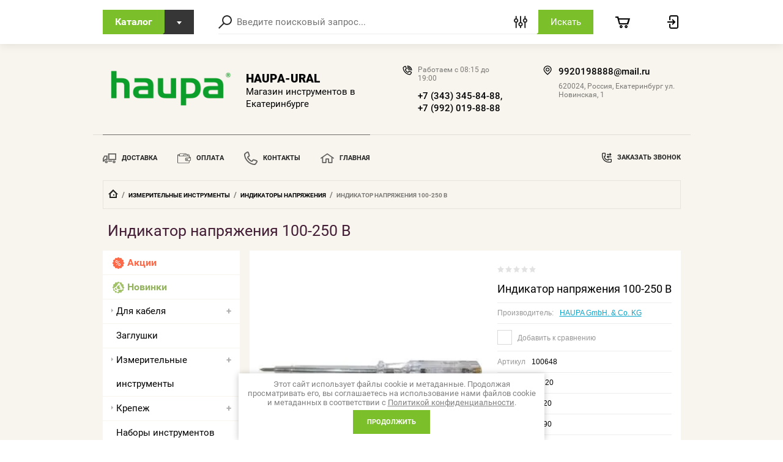

--- FILE ---
content_type: text/html; charset=utf-8
request_url: http://haupa-ural.ru/magazin/product/indikator-napryazheniya-100-250-v-2
body_size: 36011
content:

	<!doctype html>
<html lang="ru">
<head>
<meta charset="utf-8">
<meta name="robots" content="all"/>
<title>Индикатор напряжения 100-250 В</title>
<meta name="description" content="Индикатор напряжения 100-250 В">
<meta name="keywords" content="Индикатор напряжения 100-250 В">
<meta name="SKYPE_TOOLBAR" content="SKYPE_TOOLBAR_PARSER_COMPATIBLE">
<meta name="viewport" content="width=device-width, initial-scale=1.0, maximum-scale=1.0, user-scalable=no">

<script src="/g/libs/jquery/1.10.2/jquery.min.js"></script>
<script src="/g/libs/jqueryui/1.10.3/jquery-ui.min.js" charset="utf-8"></script>
	<link rel="stylesheet" href="/g/css/styles_articles_tpl.css">
<link rel='stylesheet' type='text/css' href='/shared/highslide-4.1.13/highslide.min.css'/>
<script type='text/javascript' src='/shared/highslide-4.1.13/highslide-full.packed.js'></script>
<script type='text/javascript'>
hs.graphicsDir = '/shared/highslide-4.1.13/graphics/';
hs.outlineType = null;
hs.showCredits = false;
hs.lang={cssDirection:'ltr',loadingText:'Загрузка...',loadingTitle:'Кликните чтобы отменить',focusTitle:'Нажмите чтобы перенести вперёд',fullExpandTitle:'Увеличить',fullExpandText:'Полноэкранный',previousText:'Предыдущий',previousTitle:'Назад (стрелка влево)',nextText:'Далее',nextTitle:'Далее (стрелка вправо)',moveTitle:'Передвинуть',moveText:'Передвинуть',closeText:'Закрыть',closeTitle:'Закрыть (Esc)',resizeTitle:'Восстановить размер',playText:'Слайд-шоу',playTitle:'Слайд-шоу (пробел)',pauseText:'Пауза',pauseTitle:'Приостановить слайд-шоу (пробел)',number:'Изображение %1/%2',restoreTitle:'Нажмите чтобы посмотреть картинку, используйте мышь для перетаскивания. Используйте клавиши вперёд и назад'};</script>

            <!-- 46b9544ffa2e5e73c3c971fe2ede35a5 -->
            <script src='/shared/s3/js/lang/ru.js'></script>
            <script src='/shared/s3/js/common.min.js'></script>
        <link rel='stylesheet' type='text/css' href='/shared/s3/css/calendar.css' /><link rel="icon" href="/favicon.ico" type="image/x-icon">
<link rel="apple-touch-icon" href="/touch-icon-iphone.png">
<link rel="apple-touch-icon" sizes="76x76" href="/touch-icon-ipad.png">
<link rel="apple-touch-icon" sizes="120x120" href="/touch-icon-iphone-retina.png">
<link rel="apple-touch-icon" sizes="152x152" href="/touch-icon-ipad-retina.png">
<meta name="msapplication-TileImage" content="/touch-w8-mediumtile.png"/>
<meta name="msapplication-square70x70logo" content="/touch-w8-smalltile.png" />
<meta name="msapplication-square150x150logo" content="/touch-w8-mediumtile.png" />
<meta name="msapplication-wide310x150logo" content="/touch-w8-widetile.png" />
<meta name="msapplication-square310x310logo" content="/touch-w8-largetile.png" />

<!--s3_require-->
<link rel="stylesheet" href="/g/basestyle/1.0.1/user/user.css" type="text/css"/>
<link rel="stylesheet" href="/g/basestyle/1.0.1/user/user.red.css" type="text/css"/>
<script type="text/javascript" src="/g/basestyle/1.0.1/user/user.js" async></script>
<!--/s3_require-->
			
		
		
		
			<link rel="stylesheet" type="text/css" href="/g/shop2v2/default/css/theme.less.css">		
			<script type="text/javascript" src="/g/printme.js"></script>
		<script type="text/javascript" src="/g/shop2v2/default/js/tpl.js"></script>
		<script type="text/javascript" src="/g/shop2v2/default/js/baron.min.js"></script>
		
			<script type="text/javascript" src="/g/shop2v2/default/js/shop2.2.js"></script>
		
	<script type="text/javascript">shop2.init({"productRefs": {"1034835815":{"artikul":{"100648":["1386131015"],"100649":["1386131215"]},"sirina_mm":{"15774661":["1386131015","1386131215"]},"vysota_mm":{"15760261":["1386131015","1386131215"]},"dlina_mm":{"15729861":["1386131015","1386131215"]},"cvet":{"#ffffff":["1386131015","1386131215"]}}},"apiHash": {"getPromoProducts":"7057eed43e7bf5d5edd790747cd0b2d7","getSearchMatches":"1a466065e634432eb5cf0191ac7fbfc5","getFolderCustomFields":"02fc99400a95b1ed7c2c5821482a6931","getProductListItem":"88607fc9b30919a796e63a6d90fd2dbf","cartAddItem":"39b2778bce34189ede59cacb76c930ce","cartRemoveItem":"8e7a3ee1d1a7c421d99865879104a499","cartUpdate":"c550f9b1d4dfcdd9c8c10912df6d8fe2","cartRemoveCoupon":"ebe2ad7504c7c6807e779c1b2941e3a7","cartAddCoupon":"2beba569e41ad5c8ea6f8ab955c42041","deliveryCalc":"5b8894a73a5bd668ed8048eeca30f1a2","printOrder":"f1878fd3459a538b9aaacc9c1e2526b7","cancelOrder":"9a0c9d9a2ec2f867ac5f6b8fccf4609a","cancelOrderNotify":"081458ab6529d7418277812046cd4a8e","repeatOrder":"bac1be168d7cf0b601b850d921e05585","paymentMethods":"f7f0e1628b6828fbd7b4de77148ee550","compare":"030dd9acf46fba181ae4e3f8c634e839"},"hash": null,"verId": 1970060,"mode": "product","step": "","uri": "/magazin","IMAGES_DIR": "/d/","my": {"show_sections":true,"lazy_load_subpages":true,"special_alias":"special","new_alias":"new"},"shop2_cart_order_payments": 3,"cf_margin_price_enabled": 0,"maps_yandex_key":"","maps_google_key":""});</script>
<style type="text/css">.product-item-thumb {width: 197px;}.product-item-thumb .product-image, .product-item-simple .product-image {height: 150px;width: 197px;}.product-item-thumb .product-amount .amount-title {width: 101px;}.product-item-thumb .product-price {width: 147px;}.shop2-product .product-side-l {width: 200px;}.shop2-product .product-image {height: 190px;width: 200px;}.shop2-product .product-thumbnails li {width: 56px;height: 56px;}</style>

<link rel="stylesheet" href="/g/templates/shop2/2.72.2/css/jquery-ui.min.css">
<link rel="stylesheet" href="/g/templates/shop2/2.72.2/css/nouislider.min.css">
<link rel="stylesheet" href="/g/templates/shop2/2.72.2/css/jquery.formstyler.css">
<link rel="stylesheet" href="/g/templates/shop2/2.72.2/css/owl.carousel.min.css">
    <link rel="stylesheet" href="/g/templates/shop2/2.72.2/css/lightgallery.min.css">
    
    <link rel="stylesheet" href="/t/v3287/images/theme3/theme.scss.css">

<script src="/g/s3/misc/eventable/0.0.1/s3.eventable.js" type="text/javascript"></script>
<script src="/g/s3/misc/math/0.0.1/s3.math.js" type="text/javascript"></script>
<script src="/g/s3/menu/allin/0.0.2/s3.menu.allin.js" type="text/javascript"></script>

<script src="/g/libs/jquery-maskedinput/1.3.1/jquery.maskedinput.min.js" type="text/javascript"></script>

<script src="/g/templates/shop2/2.72.2/js/modernizr.custom.js" charset="utf-8"></script>
<script src="/g/templates/shop2/2.72.2/js/flexmenu.js" charset="utf-8"></script>
<script src="/g/templates/shop2/2.72.2/js/resizeController.js" charset="utf-8"></script>
<script src="/g/templates/shop2/2.72.2/js/jquery.columnizer.min.js" charset="utf-8"></script>
<script src="/g/templates/shop2/2.72.2/js/jquery.formstyler.min.js" charset="utf-8"></script>
<script src="/g/templates/shop2/2.72.2/js/nouislider.min.js" charset="utf-8"></script>
<script src="/g/templates/shop2/2.72.2/js/owl.carousel.min.js" charset="utf-8"></script>
<script src="/g/templates/shop2/2.72.2/js/bindImageLoad.js" charset="utf-8"></script>
<script src="/g/templates/shop2/2.72.2/js/timer.js" charset="utf-8"></script>
<script src="/g/templates/shop2/2.72.2/js/lightgallery.min.js" charset="utf-8"></script>
<script src="/g/templates/shop2/2.72.2/js/jquery.responsiveTabs.min.js" charset="utf-8"></script>
<script src="/g/templates/shop2/2.72.2/js/jquery.matchHeight.js" charset="utf-8"></script>
<script src="/g/templates/shop2/2.72.2/js/jquery_ui.js" charset="utf-8"></script>
<script src="/g/templates/shop2/2.72.2/js/s3.form.js" charset="utf-8"></script>

<script src="/g/templates/shop2/2.72.2/js/main.js" charset="utf-8"></script>


<!--[if lt IE 10]>
<script src="/g/libs/ie9-svg-gradient/0.0.1/ie9-svg-gradient.min.js"></script>
<script src="/g/libs/jquery-placeholder/2.0.7/jquery.placeholder.min.js"></script>
<script src="/g/libs/jquery-textshadow/0.0.1/jquery.textshadow.min.js"></script>
<script src="/g/s3/misc/ie/0.0.1/ie.js"></script>
<![endif]-->
<!--[if lt IE 9]>
<script src="/g/libs/html5shiv/html5.js"></script>
<![endif]-->

</head>
<body>
    <div class="wrapper invisible">
        <header role="banner" class="header">
            <div class="header-top">
                <div class="categories_popup fade-in-top">
                    <div class="categories_popup_inner site-width">
                        <div class="top-line">
                            <div class="title">
                                Каталог
                            </div>
                            <div class="close-button">
                                <svg
                                 xmlns="http://www.w3.org/2000/svg"
                                 xmlns:xlink="http://www.w3.org/1999/xlink"
                                 width="10px" height="11px">
                                <path fill-rule="evenodd"  opacity="0.851" fill="rgb(0, 0, 0)"
                                 d="M8.535,0.550 L5.000,4.085 L1.465,0.550 L0.051,1.964 L3.586,5.499 L0.051,9.035 L1.465,10.450 L5.000,6.914 L8.535,10.450 L9.949,9.035 L6.414,5.499 L9.949,1.964 L8.535,0.550 Z"/>
                                </svg>
                            </div>
                        </div>
                        <div class="categories_menu_wrap">
                            <li class="campaign_link">
                                <a href="/magazin/search?s[special]=1">
                                    Акции
                                </a>
                            </li>
                            <li class="new_link">
                                <a href="/magazin/search?s[new]=1">
                                    Новинки
                                </a>
                            </li>
                                                        <ul class="categories_menu clear-list"><li class="has-child dontsplit"><a href="/magazin/folder/dlya-kabelya" >Для кабеля</a><ul class="level-2"><li><a href="/magazin/folder/instrument-dlya-opressovki" >Инструмент для опрессовки</a></li><li><a href="/magazin/folder/instrument-dlya-shtampovki" >Инструмент для штамповки</a></li><li class="has-child dontsplit"><a href="/magazin/folder/kabelnaya-armatura" >Кабельная арматура</a><ul class="level-3"><li><a href="/magazin/folder/termousadochnaya-trubka" >Термоусадочная трубка</a></li><li><a href="/magazin/folder/udliniteli-dlya-trub" >Удлинители для труб</a></li></ul></li><li><a href="/magazin/folder/kabelnyye-vvody" >Кабельные вводы</a></li><li class="has-child dontsplit"><a href="/magazin/folder/kabelnyye-nakonechniki" >Кабельные наконечники</a><ul class="level-3"><li><a href="/magazin/folder/boltovoy-nakonechnik" >Болтовой наконечник</a></li><li><a href="/magazin/folder/konechnyye-gilzy" >Конечные гильзы</a></li><li><a href="/magazin/folder/nabory-nakonechnikov" >Наборы наконечников</a></li><li><a href="/magazin/folder/nakonechnik-koltsevoy" >Наконечник кольцевой</a></li><li><a href="/magazin/folder/nakonechnik-s-vilkoy" >Наконечник с вилкой</a></li><li><a href="/magazin/folder/nakonechnik-trubchatyy" >Наконечник трубчатый</a></li><li><a href="/magazin/folder/obzhimnyye-nakonechniki" >Обжимные наконечники</a></li><li><a href="/magazin/folder/shtekery" >Штекеры</a></li><li><a href="/magazin/folder/shtifty" >Штифты</a></li></ul></li><li class="has-child dontsplit"><a href="/magazin/folder/kabelnyye-soyediniteli" >Кабельные соединители</a><ul class="level-3"><li><a href="/magazin/folder/gilzy-dlya-kabelya" >Гильзы для кабеля</a></li><li><a href="/magazin/folder/kontsevyye-soyediniteli" >Концевые соединители</a></li><li><a href="/magazin/folder/parallelnyye-soyediniteli" >Параллельные соединители</a></li><li><a href="/magazin/folder/pressovochnyye-soyediniteli" >Прессовочные соединители</a></li></ul></li><li><a href="/magazin/folder/kabelnyye-styazhki" >Кабельные стяжки</a></li><li class="has-child dontsplit"><a href="/magazin/folder/krimpery" >Кримперы</a><ul class="level-3"><li><a href="/magazin/folder/gidravlicheskiy-instrument-dlya-obzhima" >Гидравлический инструмент для обжима</a></li><li><a href="/magazin/folder/kleshchi-dlya-styazhek" >Клещи для стяжек</a></li><li><a href="/magazin/folder/nabory-dlya-obzhima" >Наборы для обжима</a></li><li><a href="/magazin/folder/nasadki-dlya-obzhimnykh-kleshchey" >Насадки для обжимных клещей</a></li><li><a href="/magazin/folder/obzhimnyye-kleshchi" >Обжимные клещи</a></li><li><a href="/magazin/folder/obzhimnyye-kleshchi-dlya-koaksialnykh-kabeley" >Обжимные клещи для коаксиальных кабелей</a></li><li><a href="/magazin/folder/obzhimnyye-kleshchi-dlya-konechnykh-gilz" >Обжимные клещи для конечных гильз</a></li><li><a href="/magazin/folder/obzhimnyye-kleshchi-dlya-fotovaltaiki" >Обжимные клещи для фотовальтаики</a></li><li><a href="/magazin/folder/pnevmaticheskiy-obzhimnoy-instrument" >Пневматический обжимной инструмент</a></li><li><a href="/magazin/folder/press-kleshchi" >Пресс - клещи</a></li><li><a href="/magazin/folder/elektricheskiy-obzhimnoy-instrument" >Электрический обжимной инструмент</a></li><li><a href="/magazin/folder/razvodnyye-kleshchi" >Разводные клещи</a></li></ul></li><li class="has-child dontsplit"><a href="/magazin/folder/materialy-dlya-kabelya" >Материалы для кабеля</a><ul class="level-3"><li><a href="/magazin/folder/kabelnyye-protyazhki" >Кабельные протяжки</a></li><li><a href="/magazin/folder/steklovolokonnyye-prutki" >Стекловолоконные прутки</a></li><li><a href="/magazin/folder/ustroystva-dlya-protyazhki" >Устройства для протяжки</a></li></ul></li><li><a href="/magazin/folder/skoby-dlya-krepleniya-kabelya" >Скобы для крепления кабеля</a></li><li><a href="/magazin/folder/strippery" >Стрипперы</a></li><li><a href="/magazin/folder/udaleniye-izolyatsii" >Удаление изоляции</a></li></ul></li><li><a href="/magazin/folder/zaglushki" >Заглушки</a></li><li class="has-child dontsplit opened"><a href="/magazin/folder/izmeritelnyye-instrumenty" >Измерительные инструменты</a><ul class="level-2"><li><a href="/magazin/folder/multimetry" >Мультиметры</a></li><li><a href="/magazin/folder/ruletki" >Рулетки</a></li><li><a href="/magazin/folder/slesarnyye-ugolniki" >Слесарные угольники</a></li><li><a href="/magazin/folder/shtangentsirkul" >Штангенциркуль</a></li><li><a href="/magazin/folder/urovni" >Уровни</a></li><li><a href="/magazin/folder/indikatory-napryazheniya" >Индикаторы напряжения</a></li><li class="opened active"><a href="/magazin/folder/tester-napryazheniya" >Тестер напряжения</a></li></ul></li><li class="has-child dontsplit"><a href="/magazin/folder/krepezh" >Крепеж</a><ul class="level-2"><li><a href="/magazin/folder/bolty" >Болты</a></li><li><a href="/magazin/folder/vinty" >Винты</a></li><li><a href="/magazin/folder/shayby" >Шайбы</a></li><li><a href="/magazin/folder/shurupy" >Шурупы</a></li></ul></li><li><a href="/magazin/folder/nabory-instrumentov" >Наборы инструментов</a></li><li class="has-child dontsplit"><a href="/magazin/folder/osnastka-instrumenta" >Оснастка инструмента</a><ul class="level-2"><li><a href="/magazin/folder/bity" >Биты</a></li><li><a href="/magazin/folder/bury" >Буры</a></li><li><a href="/magazin/folder/izolenta" >Изолента</a></li><li><a href="/magazin/folder/otreznyye-diski" >Отрезные диски</a></li><li><a href="/magazin/folder/sverla" >Сверла</a></li><li><a href="/magazin/folder/sumka-dlya-instrumentov" >Сумка для инструментов</a></li><li><a href="/magazin/folder/chemodan-dlya-instrumentov" >Чемодан для инструментов</a></li><li><a href="/magazin/folder/yashchik-dlya-instrumentov" >Ящик для инструментов</a></li></ul></li><li class="has-child dontsplit"><a href="/magazin/folder/plombirovka" >Пломбировка</a><ul class="level-2"><li><a href="/magazin/folder/plastmassovyye-plomby" >Пластмассовые пломбы</a></li><li><a href="/magazin/folder/plombirovochnaya-provoloka" >Пломбировочная проволока</a></li><li><a href="/magazin/folder/plombirovochnyye-kleshchi" >Пломбировочные клещи</a></li><li><a href="/magazin/folder/svintsovyye-plomby" >Свинцовые пломбы</a></li></ul></li><li><a href="/magazin/folder/prochiye-materialy" >Прочие материалы</a></li><li class="has-child dontsplit"><a href="/magazin/folder/ruchnoy-instrument" >Ручной инструмент</a><ul class="level-2"><li><a href="/magazin/folder/boltorezy" >Болторезы</a></li><li><a href="/magazin/folder/dlya-trosa" >Для троса</a></li><li><a href="/magazin/folder/dyrokol" >Дырокол</a></li><li><a href="/magazin/folder/zubilo" >Зубило</a></li><li class="has-child dontsplit"><a href="/magazin/folder/kabelerezy" >Кабелерезы</a><ul class="level-3"><li><a href="/magazin/folder/akkumulyatornyye-rezaki" >Аккумуляторные резаки</a></li><li><a href="/magazin/folder/gidravlicheskiye-rezaki" >Гидравлические резаки</a></li><li><a href="/magazin/folder/nozhi-dlya-kabelya" >Ножи для кабеля</a></li><li><a href="/magazin/folder/nozhnitsy-dlya-rezki-kabelya" >Ножницы для резки кабеля</a></li><li><a href="/magazin/folder/rezaki-dlya-kabelya" >Резаки для кабеля</a></li></ul></li><li><a href="/magazin/folder/kernery" >Кернеры</a></li><li><a href="/magazin/folder/kruglogubtsy" >Круглогубцы</a></li><li><a href="/magazin/folder/kuvaldy" >Кувалды</a></li><li><a href="/magazin/folder/kusachki" >Кусачки</a></li><li><a href="/magazin/folder/metchiki" >Метчики</a></li><li><a href="/magazin/folder/molotki" >Молотки</a></li><li><a href="/magazin/folder/napilniki" >Напильники</a></li><li><a href="/magazin/folder/nozhovki-po-metallu" >Ножовки по металлу</a></li><li><a href="/magazin/folder/passatizhi" >Пассатижи</a></li><li><a href="/magazin/folder/pintsety" >Пинцеты</a></li><li><a href="/magazin/folder/ploskogubtsy" >Плоскогубцы</a></li><li><a href="/magazin/folder/topory" >Топоры</a></li><li><a href="/magazin/folder/prisposobleniya-dlya-rezki-trub" >Приспособления для резки труб</a></li><li class="has-child dontsplit"><a href="/magazin/folder/trubnyye-klyuchi" >Трубные ключи</a><ul class="level-3"><li><a href="/magazin/folder/gayechnyye-klyuchi" >Гаечные ключи</a></li><li><a href="/magazin/folder/gayechnyy-klyuch-koltsevoy" >Гаечный ключ кольцевой</a></li><li><a href="/magazin/folder/dinamometricheskiy-klyuch" >Динамометрический ключ</a></li><li><a href="/magazin/folder/klyuch-shestigrannik" >Ключ шестигранник</a></li><li><a href="/magazin/folder/nabor-klyuchey" >Набор ключей</a></li><li><a href="/magazin/folder/razvodnoy-gayechnyy-klyuch" >Разводной гаечный ключ</a></li><li><a href="/magazin/folder/razvodnoy-gazovyy-klyuch" >Разводной газовый ключ</a></li><li><a href="/magazin/folder/tortsevyye-klyuchi" >Торцевые ключи</a></li><li><a href="/magazin/folder/treshchotochnyye-klyuchi" >Трещоточные ключи</a></li><li><a href="/magazin/folder/shtiftovyy-klyuch" >Штифтовый ключ</a></li></ul></li></ul></li><li class="has-child dontsplit"><a href="/magazin/folder/elektroinstrument" >Электроинструмент</a><ul class="level-2"><li><a href="/magazin/folder/payalniki" >Паяльники</a></li><li><a href="/magazin/folder/perekhodniki-dlya-dreli" >Переходники для дрели</a></li><li><a href="/magazin/folder/pila-koltsevaya" >Пила кольцевая</a></li><li><a href="/magazin/folder/pila-kompaktnaya" >Пила компактная</a></li></ul></li><li><a href="/magazin/folder/plombirovochnyye-kleshchi-1" > Пломбировочные клещи</a></li><li><a href="/magazin/folder/shtifty-kruglyye" >Штифты (круглые)</a></li><li><a href="/magazin/folder/ploskiye" >Штифты (плоские)</a></li><li class="has-child dontsplit"><a href="/magazin/folder/instument-dlya-elektromontazha" >Инстумент для электромонтажа</a><ul class="level-2"><li><a href="/magazin/folder/instrument-dlya-rezki-nozhnitsy-kabelerezy" >Инструмент  для резки (ножницы, кабелерезы)</a></li><li><a href="/magazin/folder/instrument-dlya-snyatiya-izolyatsii" >Инструмент для снятия изоляции</a></li><li><a href="/magazin/folder/obzhimnoy-instrument" >Обжимной инструмент</a></li><li><a href="/magazin/folder/instument-dlya-zakladki-kabelya" >Инстумент для закладки кабеля</a></li><li><a href="/magazin/folder/instument-dlya-shtampovki" >Инстумент для штамповки</a></li></ul></li><li class="has-child dontsplit"><a href="/magazin/folder/izdeliya-dlya-elektromontazha" >Изделия для электромонтажа</a><ul class="level-2"><li><a href="/magazin/folder/kabelnaya-armatura-1" >Кабельная арматура</a></li><li><a href="/magazin/folder/izolyatsionnyye-materialy" >Изоляционные материалы</a></li><li><a href="/magazin/folder/krepleniye-kabelya" >Крепление кабеля</a></li><li><a href="/magazin/folder/kabelnyye-rezbovyye-soyedineniya" >КАбельные резьбовые соединения</a></li></ul></li><li class="has-child dontsplit"><a href="/magazin/folder/dielektricheskiye-instrumenty" >Диэлектрические  инструменты</a><ul class="level-2"><li><a href="/magazin/folder/nozhi" >Ножи</a></li><li><a href="/magazin/folder/instrument-dlya-snyatiya-izolyatsii-1" >Инструмент для снятия изоляции</a></li><li><a href="/magazin/folder/instrument-dlya-rezki-kabelya" >Инструмент для резки кабеля</a></li><li><a href="/magazin/folder/nabory-dielektricheskogo-instrumenta" >Наборы диэлектрического инструмента</a></li><li><a href="/magazin/folder/otvertki-1" >Отвертки</a></li><li><a href="/magazin/folder/izmeritelnyye-pribory-i-testery" >Измерительные  приборы и тестеры</a></li><li><a href="/magazin/folder/gayechnyye-klyuchi-1" >Гаечные ключи</a></li><li><a href="/magazin/folder/sharnirno-gubtsevyy-instrument" >Шарнирно-губцевый инструмент</a></li><li><a href="/magazin/folder/dopolnitelnoye-oborudovaniye" >Дополнительное оборудование</a></li></ul></li><li class="has-child dontsplit"><a href="/magazin/folder/slesarno-montazhnyy-instument" >Слесарно-монтажный инстумент</a><ul class="level-2"><li class="has-child dontsplit"><a href="/magazin/folder/otvertki" >Отвёртки</a><ul class="level-3"><li><a href="/magazin/folder/nabory-otvertok" >Наборы отверток</a></li><li><a href="/magazin/folder/otvertka-dinamometricheskaya-dlya-vintov" >Отвертка динамометрическая (для винтов)</a></li><li><a href="/magazin/folder/otvertka-zvezdochka-tx-s-tx" >Отвертка звездочка (Тx/S-Tx)</a></li><li><a href="/magazin/folder/otvertka-shestigrannik" >Отвертка шестигранник</a></li><li><a href="/magazin/folder/otvertki-tri-wing-trekhlopastnyye" >Отвертки tri wing (трехлопастные)</a></li><li><a href="/magazin/folder/otvertki-krestovyye" >Отвертки крестовые</a></li><li><a href="/magazin/folder/otvertki-shlitsevyye" >Отвертки шлицевые</a></li><li><a href="/magazin/folder/pretsizionnyye-otvertki" >Прецизионные отвертки</a></li></ul></li><li><a href="/magazin/folder/sharnirno-gubtsevyy-instrument-1" >Шарнирно-губцевый инструмент (1)</a></li><li><a href="/magazin/folder/rezhushchiy-instrument" >Режущий инструмент</a></li><li><a href="/magazin/folder/izmeritelnyy-instrument" >Измерительный инструмент</a></li><li><a href="/magazin/folder/shestigrannyye-shtiftovyye-klyuchi" >Шестигранные(штифтовые) ключи</a></li><li><a href="/magazin/folder/instrument-obshchego-naznacheniya" >Инструмент общего назначения</a></li><li><a href="/magazin/folder/klyuchi-dlya-raspredelitelnykh-shkafov" >Ключи для распределительных шкафов</a></li><li><a href="/magazin/folder/udarnyy-instrument" >Ударный инструмент</a></li></ul></li><li class="has-child dontsplit"><a href="/magazin/folder/sistemy-transportirovki-i-khraneniya" >Системы транспортировки и хранения</a><ul class="level-2"><li><a href="/magazin/folder/peredvizhnaya-masterskaya" >Передвижная мастерская</a></li><li><a href="/magazin/folder/plastikovyye-yashchiki" >Пластиковые ящики</a></li><li><a href="/magazin/folder/sbornyye-konteynery-syscon" >Сборные контейнеры &quot;SysCon&quot;</a></li><li><a href="/magazin/folder/neylonovyye-sumki-s-naborom-instrumentov" >Нейлоновые сумки с набором инструментов</a></li><li><a href="/magazin/folder/plastikovyye-chemodany-pustyye" >Пластиковые чемоданы  пустые</a></li><li><a href="/magazin/folder/kozhanyye-chemodany-i-sumki-s-naborom-instrumentov" >Кожаные чемоданы и сумки с набором инструментов</a></li><li><a href="/magazin/folder/kozhanyye-chemodany-i-sumki-pustyye" >Кожаные чемоданы и сумки  пустые</a></li><li><a href="/magazin/folder/plastikovyye-chemodany-s-naborom-instrumentov" >Пластиковые чемоданы  с набором инструментов</a></li></ul></li><li class="has-child dontsplit"><a href="/magazin/folder/soputstvuyushchiye-tovary-i-osnastka" >Сопутствующие товары и оснастка</a><ul class="level-2"><li><a href="/magazin/folder/tekhnicheskoye-obsluzhivaniye" >Техническое обслуживание</a></li><li><a href="/magazin/folder/payalnoye-oborudovaniye" >Паяльное оборудование и расходные материалы</a></li><li class="has-child dontsplit"><a href="/magazin/folder/osvetitelnoye-oborudovaniye" >Осветительное оборудование</a><ul class="level-3"><li><a href="/magazin/folder/fonari" >Фонари</a></li></ul></li><li><a href="/magazin/folder/bity-1" >Биты</a></li><li><a href="/magazin/folder/rezbonareznoy-instrument" >Резьбонарезной инструмент</a></li><li><a href="/magazin/folder/sverla-bury-koronki" >Сверла ,буры, коронки</a></li><li><a href="/magazin/folder/koltsevyye-pily" >Кольцевые пилы</a></li><li><a href="/magazin/folder/metizy" >Метизы</a></li></ul></li></ul>                                                    </div>
                        
                    </div>
                </div>
                <div class="header-top_inner site-width">
                    <div class="categories-button">
                        <div class="label">Каталог</div>
                        <div class="arrow">
                            <svg
                             xmlns="http://www.w3.org/2000/svg"
                             xmlns:xlink="http://www.w3.org/1999/xlink"
                             width="8px" height="5px">
                            <path fill-rule="evenodd" d="M3.988,4.992 L5.990,2.494 L7.990,-0.005 L3.988,-0.005 L-0.012,-0.005 L1.986,2.494 L3.988,4.992 Z"/>
                            </svg>
                        </div>
                    </div>
	                <a href="#" class="low-res-burger"></a>
                    <div class="low-res-extender"></div>
                    <div class="low-res-search-button"></div>
                    <form action='/magazin/search' enctype="multipart/form-data" class="search-form2" ><input class="search-text" placeholder="Введите поисковый запрос..." autocomplete="off" name="search_text" value=""/><div class="input-wrap"><div class="extended"></div><input type="submit" class="search-button" value="Искать" /><span class="corner"></span></div><re-captcha data-captcha="recaptcha"
     data-name="captcha"
     data-sitekey="6LcNwrMcAAAAAOCVMf8ZlES6oZipbnEgI-K9C8ld"
     data-lang="ru"
     data-rsize="invisible"
     data-type="image"
     data-theme="light"></re-captcha></form>
                    <div class="extended-search_wrap">
                        <div class="top-line">
                            <div class="title">
                                Поиск
                            </div>
                            <div class="close-button">
                               <svg xmlns="http://www.w3.org/2000/svg"
                            xmlns:xlink="http://www.w3.org/1999/xlink"
                            width="10px" height="11px"> <path fill-rule="evenodd"  opacity="0.851" fill="rgb(0, 0, 0)" d="M8.535,0.550 L5.000,4.085 L1.465,0.550 L0.051,1.964 L3.586,5.499 L0.051,9.035 L1.465,10.450 L5.000,6.914 L8.535,10.450 L9.949,9.035 L6.414,5.499 L9.949,1.964 L8.535,0.550 Z"/>
                            </svg>
                            </div>
                        </div>
                        <div class="low-res_wrap">
                            <form action='/magazin/search' enctype="multipart/form-data" class="search-form2" >
                                <input class="search-text" placeholder="Введите поисковый запрос..." autocomplete="off" name="s[name]" value=""/>
                                <div class="input-wrap">
                                    
                                    <input type="submit" class="search-button" value="Искать" />
                                    <span class="corner"></span>
                                </div>
                            <re-captcha data-captcha="recaptcha"
     data-name="captcha"
     data-sitekey="6LcNwrMcAAAAAOCVMf8ZlES6oZipbnEgI-K9C8ld"
     data-lang="ru"
     data-rsize="invisible"
     data-type="image"
     data-theme="light"></re-captcha></form>
                            <div class="low-res-button">
                                Расширенный поиск
                            </div>
                        </div>
                        	
    
<div class="shop2-block search-form ">
	<div class="block-title">
		<strong>Расширенный поиск</strong>
		<span>&nbsp;</span>
	</div>
	<div class="block-body">
		<form action="/magazin/search" enctype="multipart/form-data">
			<input type="hidden" name="sort_by" value=""/>

							<div class="row">
					<label class="row-title" for="shop2-name">Название:</label>
					<div class="row_body">
						<input type="text" name="s[name]" size="20" id="shop2-name" value="" />
					</div>
				</div>
						
							<div class="row search_price range_slider_wrapper">
	                <div class="row-title active">Цена</div>
	                <div class="row_body active">
		                <div class="price_range clear-self">
			                 <span class="price_from">от</span>
		                    <input name="s[price][min]" type="text" size="5" class="small low" value="0" />
			                 <span class="price_till">до</span>
		                    <input name="s[price][max]" type="text" size="5" class="small big"  data-max="200000" value="200000" />
		                </div>
		              <div class="input_range_slider"></div>
	                </div>
	            </div>
			
							<div class="row">
					<label class="row-title" for="shop2-article">Артикул:</label>
					<div class="row_body">
						<input type="text" name="s[article]" id="shop2-article" value="" />
					</div>
				</div>
			
							<div class="row">
					<label class="row-title" for="shop2-text">Текст:</label>
					<div class="row_body">
						<input type="text" name="search_text" size="20" id="shop2-text"  value="" />
					</div>
				</div>
			
			
							<div class="row">
					<div class="row-title">Выберите категорию:</div>
					<div class="row_body">
						<select name="s[folder_id]" id="s[folder_id]">
							<option value="">Все</option>
																																                            <option value="22643061" >
		                                 Для кабеля
		                            </option>
		                        																	                            <option value="22643261" >
		                                &raquo; Инструмент для опрессовки
		                            </option>
		                        																	                            <option value="22644861" >
		                                &raquo; Инструмент для штамповки
		                            </option>
		                        																	                            <option value="22646461" >
		                                &raquo; Кабельная арматура
		                            </option>
		                        																	                            <option value="22649861" >
		                                &raquo;&raquo; Термоусадочная трубка
		                            </option>
		                        																	                            <option value="22650261" >
		                                &raquo;&raquo; Удлинители для труб
		                            </option>
		                        																	                            <option value="22650661" >
		                                &raquo; Кабельные вводы
		                            </option>
		                        																	                            <option value="22650861" >
		                                &raquo; Кабельные наконечники
		                            </option>
		                        																	                            <option value="22652861" >
		                                &raquo;&raquo; Болтовой наконечник
		                            </option>
		                        																	                            <option value="22653261" >
		                                &raquo;&raquo; Конечные гильзы
		                            </option>
		                        																	                            <option value="22661061" >
		                                &raquo;&raquo; Наборы наконечников
		                            </option>
		                        																	                            <option value="22665061" >
		                                &raquo;&raquo; Наконечник кольцевой
		                            </option>
		                        																	                            <option value="22665261" >
		                                &raquo;&raquo; Наконечник с вилкой
		                            </option>
		                        																	                            <option value="22665461" >
		                                &raquo;&raquo; Наконечник трубчатый
		                            </option>
		                        																	                            <option value="22697861" >
		                                &raquo;&raquo; Обжимные наконечники
		                            </option>
		                        																	                            <option value="28662261" >
		                                &raquo;&raquo; Штекеры
		                            </option>
		                        																	                            <option value="22699061" >
		                                &raquo;&raquo; Штифты
		                            </option>
		                        																	                            <option value="22723461" >
		                                &raquo; Кабельные соединители
		                            </option>
		                        																	                            <option value="22731461" >
		                                &raquo;&raquo; Гильзы для кабеля
		                            </option>
		                        																	                            <option value="22734661" >
		                                &raquo;&raquo; Концевые соединители
		                            </option>
		                        																	                            <option value="22734861" >
		                                &raquo;&raquo; Параллельные соединители
		                            </option>
		                        																	                            <option value="22735061" >
		                                &raquo;&raquo; Прессовочные соединители
		                            </option>
		                        																	                            <option value="22747461" >
		                                &raquo; Кабельные стяжки
		                            </option>
		                        																	                            <option value="22753461" >
		                                &raquo; Кримперы
		                            </option>
		                        																	                            <option value="22760861" >
		                                &raquo;&raquo; Гидравлический инструмент для обжима
		                            </option>
		                        																	                            <option value="22761061" >
		                                &raquo;&raquo; Клещи для стяжек
		                            </option>
		                        																	                            <option value="22763061" >
		                                &raquo;&raquo; Наборы для обжима
		                            </option>
		                        																	                            <option value="22763461" >
		                                &raquo;&raquo; Насадки для обжимных клещей
		                            </option>
		                        																	                            <option value="22784861" >
		                                &raquo;&raquo; Обжимные клещи
		                            </option>
		                        																	                            <option value="22785061" >
		                                &raquo;&raquo; Обжимные клещи для коаксиальных кабелей
		                            </option>
		                        																	                            <option value="22787861" >
		                                &raquo;&raquo; Обжимные клещи для конечных гильз
		                            </option>
		                        																	                            <option value="22790261" >
		                                &raquo;&raquo; Обжимные клещи для фотовальтаики
		                            </option>
		                        																	                            <option value="22790661" >
		                                &raquo;&raquo; Пневматический обжимной инструмент
		                            </option>
		                        																	                            <option value="22791061" >
		                                &raquo;&raquo; Пресс - клещи
		                            </option>
		                        																	                            <option value="22791261" >
		                                &raquo;&raquo; Электрический обжимной инструмент
		                            </option>
		                        																	                            <option value="28656861" >
		                                &raquo;&raquo; Разводные клещи
		                            </option>
		                        																	                            <option value="22791461" >
		                                &raquo; Материалы для кабеля
		                            </option>
		                        																	                            <option value="22865461" >
		                                &raquo;&raquo; Кабельные протяжки
		                            </option>
		                        																	                            <option value="22865661" >
		                                &raquo;&raquo; Стекловолоконные прутки
		                            </option>
		                        																	                            <option value="22867661" >
		                                &raquo;&raquo; Устройства для протяжки
		                            </option>
		                        																	                            <option value="22885661" >
		                                &raquo; Скобы для крепления кабеля
		                            </option>
		                        																	                            <option value="22886061" >
		                                &raquo; Стрипперы
		                            </option>
		                        																	                            <option value="22886661" >
		                                &raquo; Удаление изоляции
		                            </option>
		                        																	                            <option value="22986061" >
		                                 Заглушки
		                            </option>
		                        																	                            <option value="22989661" >
		                                 Измерительные инструменты
		                            </option>
		                        																	                            <option value="23000261" >
		                                &raquo; Мультиметры
		                            </option>
		                        																	                            <option value="23000861" >
		                                &raquo; Рулетки
		                            </option>
		                        																	                            <option value="23003461" >
		                                &raquo; Слесарные угольники
		                            </option>
		                        																	                            <option value="23006061" >
		                                &raquo; Штангенциркуль
		                            </option>
		                        																	                            <option value="23360661" >
		                                &raquo; Уровни
		                            </option>
		                        																	                            <option value="23015061" >
		                                &raquo; Индикаторы напряжения
		                            </option>
		                        																	                            <option value="23015261" >
		                                &raquo; Тестер напряжения
		                            </option>
		                        																	                            <option value="23024861" >
		                                 Крепеж
		                            </option>
		                        																	                            <option value="23029461" >
		                                &raquo; Болты
		                            </option>
		                        																	                            <option value="23032461" >
		                                &raquo; Винты
		                            </option>
		                        																	                            <option value="23052061" >
		                                &raquo; Шайбы
		                            </option>
		                        																	                            <option value="23054261" >
		                                &raquo; Шурупы
		                            </option>
		                        																	                            <option value="23054861" >
		                                 Наборы инструментов
		                            </option>
		                        																	                            <option value="23056861" >
		                                 Оснастка инструмента
		                            </option>
		                        																	                            <option value="23063861" >
		                                &raquo; Биты
		                            </option>
		                        																	                            <option value="23068261" >
		                                &raquo; Буры
		                            </option>
		                        																	                            <option value="23068461" >
		                                &raquo; Изолента
		                            </option>
		                        																	                            <option value="23080461" >
		                                &raquo; Отрезные диски
		                            </option>
		                        																	                            <option value="23133061" >
		                                &raquo; Сверла
		                            </option>
		                        																	                            <option value="23161261" >
		                                &raquo; Сумка для инструментов
		                            </option>
		                        																	                            <option value="23181661" >
		                                &raquo; Чемодан для инструментов
		                            </option>
		                        																	                            <option value="23182261" >
		                                &raquo; Ящик для инструментов
		                            </option>
		                        																	                            <option value="23190261" >
		                                 Пломбировка
		                            </option>
		                        																	                            <option value="23192461" >
		                                &raquo; Пластмассовые пломбы
		                            </option>
		                        																	                            <option value="23194861" >
		                                &raquo; Пломбировочная проволока
		                            </option>
		                        																	                            <option value="23199461" >
		                                &raquo; Пломбировочные клещи
		                            </option>
		                        																	                            <option value="23207261" >
		                                &raquo; Свинцовые пломбы
		                            </option>
		                        																	                            <option value="23207461" >
		                                 Прочие материалы
		                            </option>
		                        																	                            <option value="23212261" >
		                                 Ручной инструмент
		                            </option>
		                        																	                            <option value="23214861" >
		                                &raquo; Болторезы
		                            </option>
		                        																	                            <option value="28662061" >
		                                &raquo; Для троса
		                            </option>
		                        																	                            <option value="23215061" >
		                                &raquo; Дырокол
		                            </option>
		                        																	                            <option value="23217061" >
		                                &raquo; Зубило
		                            </option>
		                        																	                            <option value="23236861" >
		                                &raquo; Кабелерезы
		                            </option>
		                        																	                            <option value="23237661" >
		                                &raquo;&raquo; Аккумуляторные резаки
		                            </option>
		                        																	                            <option value="23240061" >
		                                &raquo;&raquo; Гидравлические резаки
		                            </option>
		                        																	                            <option value="23240261" >
		                                &raquo;&raquo; Ножи для кабеля
		                            </option>
		                        																	                            <option value="23240461" >
		                                &raquo;&raquo; Ножницы для резки кабеля
		                            </option>
		                        																	                            <option value="23240661" >
		                                &raquo;&raquo; Резаки для кабеля
		                            </option>
		                        																	                            <option value="23240861" >
		                                &raquo; Кернеры
		                            </option>
		                        																	                            <option value="28656461" >
		                                &raquo; Круглогубцы
		                            </option>
		                        																	                            <option value="23241061" >
		                                &raquo; Кувалды
		                            </option>
		                        																	                            <option value="23241261" >
		                                &raquo; Кусачки
		                            </option>
		                        																	                            <option value="23257661" >
		                                &raquo; Метчики
		                            </option>
		                        																	                            <option value="23257861" >
		                                &raquo; Молотки
		                            </option>
		                        																	                            <option value="23258261" >
		                                &raquo; Напильники
		                            </option>
		                        																	                            <option value="23268861" >
		                                &raquo; Ножовки по металлу
		                            </option>
		                        																	                            <option value="23322861" >
		                                &raquo; Пассатижи
		                            </option>
		                        																	                            <option value="23323861" >
		                                &raquo; Пинцеты
		                            </option>
		                        																	                            <option value="23324461" >
		                                &raquo; Плоскогубцы
		                            </option>
		                        																	                            <option value="23335261" >
		                                &raquo; Топоры
		                            </option>
		                        																	                            <option value="28661461" >
		                                &raquo; Приспособления для резки труб
		                            </option>
		                        																	                            <option value="23338461" >
		                                &raquo; Трубные ключи
		                            </option>
		                        																	                            <option value="23341261" >
		                                &raquo;&raquo; Гаечные ключи
		                            </option>
		                        																	                            <option value="23351861" >
		                                &raquo;&raquo; Гаечный ключ кольцевой
		                            </option>
		                        																	                            <option value="28661261" >
		                                &raquo;&raquo; Динамометрический ключ
		                            </option>
		                        																	                            <option value="23352061" >
		                                &raquo;&raquo; Ключ шестигранник
		                            </option>
		                        																	                            <option value="23352261" >
		                                &raquo;&raquo; Набор ключей
		                            </option>
		                        																	                            <option value="23359861" >
		                                &raquo;&raquo; Разводной гаечный ключ
		                            </option>
		                        																	                            <option value="23360061" >
		                                &raquo;&raquo; Разводной газовый ключ
		                            </option>
		                        																	                            <option value="23360261" >
		                                &raquo;&raquo; Торцевые ключи
		                            </option>
		                        																	                            <option value="28661061" >
		                                &raquo;&raquo; Трещоточные ключи
		                            </option>
		                        																	                            <option value="23360461" >
		                                &raquo;&raquo; Штифтовый ключ
		                            </option>
		                        																	                            <option value="23365261" >
		                                 Электроинструмент
		                            </option>
		                        																	                            <option value="23365661" >
		                                &raquo; Паяльники
		                            </option>
		                        																	                            <option value="23369861" >
		                                &raquo; Переходники для дрели
		                            </option>
		                        																	                            <option value="23370061" >
		                                &raquo; Пила кольцевая
		                            </option>
		                        																	                            <option value="23370261" >
		                                &raquo; Пила компактная
		                            </option>
		                        																	                            <option value="28767861" >
		                                  Пломбировочные клещи
		                            </option>
		                        																	                            <option value="28768261" >
		                                 Штифты (круглые)
		                            </option>
		                        																	                            <option value="28768461" >
		                                 Штифты (плоские)
		                            </option>
		                        																	                            <option value="183436815" >
		                                 Инстумент для электромонтажа
		                            </option>
		                        																	                            <option value="183437015" >
		                                &raquo; Инструмент  для резки (ножницы, кабелерезы)
		                            </option>
		                        																	                            <option value="183437215" >
		                                &raquo; Инструмент для снятия изоляции
		                            </option>
		                        																	                            <option value="183437415" >
		                                &raquo; Обжимной инструмент
		                            </option>
		                        																	                            <option value="183437615" >
		                                &raquo; Инстумент для закладки кабеля
		                            </option>
		                        																	                            <option value="183437815" >
		                                &raquo; Инстумент для штамповки
		                            </option>
		                        																	                            <option value="183438015" >
		                                 Изделия для электромонтажа
		                            </option>
		                        																	                            <option value="183438215" >
		                                &raquo; Кабельная арматура
		                            </option>
		                        																	                            <option value="183438415" >
		                                &raquo; Изоляционные материалы
		                            </option>
		                        																	                            <option value="183438815" >
		                                &raquo; Крепление кабеля
		                            </option>
		                        																	                            <option value="183439015" >
		                                &raquo; КАбельные резьбовые соединения
		                            </option>
		                        																	                            <option value="183439415" >
		                                 Диэлектрические  инструменты
		                            </option>
		                        																	                            <option value="183439615" >
		                                &raquo; Ножи
		                            </option>
		                        																	                            <option value="183439815" >
		                                &raquo; Инструмент для снятия изоляции
		                            </option>
		                        																	                            <option value="183440215" >
		                                &raquo; Инструмент для резки кабеля
		                            </option>
		                        																	                            <option value="183440415" >
		                                &raquo; Наборы диэлектрического инструмента
		                            </option>
		                        																	                            <option value="183440615" >
		                                &raquo; Отвертки
		                            </option>
		                        																	                            <option value="183440815" >
		                                &raquo; Измерительные  приборы и тестеры
		                            </option>
		                        																	                            <option value="183441015" >
		                                &raquo; Гаечные ключи
		                            </option>
		                        																	                            <option value="183441415" >
		                                &raquo; Шарнирно-губцевый инструмент
		                            </option>
		                        																	                            <option value="183441615" >
		                                &raquo; Дополнительное оборудование
		                            </option>
		                        																	                            <option value="183441815" >
		                                 Слесарно-монтажный инстумент
		                            </option>
		                        																	                            <option value="23269061" >
		                                &raquo; Отвёртки
		                            </option>
		                        																	                            <option value="23269261" >
		                                &raquo;&raquo; Наборы отверток
		                            </option>
		                        																	                            <option value="23271861" >
		                                &raquo;&raquo; Отвертка динамометрическая (для винтов)
		                            </option>
		                        																	                            <option value="23272261" >
		                                &raquo;&raquo; Отвертка звездочка (Тx/S-Tx)
		                            </option>
		                        																	                            <option value="23301461" >
		                                &raquo;&raquo; Отвертка шестигранник
		                            </option>
		                        																	                            <option value="23301861" >
		                                &raquo;&raquo; Отвертки tri wing (трехлопастные)
		                            </option>
		                        																	                            <option value="23302061" >
		                                &raquo;&raquo; Отвертки крестовые
		                            </option>
		                        																	                            <option value="23304461" >
		                                &raquo;&raquo; Отвертки шлицевые
		                            </option>
		                        																	                            <option value="23308461" >
		                                &raquo;&raquo; Прецизионные отвертки
		                            </option>
		                        																	                            <option value="183442415" >
		                                &raquo; Шарнирно-губцевый инструмент (1)
		                            </option>
		                        																	                            <option value="183443015" >
		                                &raquo; Режущий инструмент
		                            </option>
		                        																	                            <option value="183443215" >
		                                &raquo; Измерительный инструмент
		                            </option>
		                        																	                            <option value="183443615" >
		                                &raquo; Шестигранные(штифтовые) ключи
		                            </option>
		                        																	                            <option value="183443815" >
		                                &raquo; Инструмент общего назначения
		                            </option>
		                        																	                            <option value="183444015" >
		                                &raquo; Ключи для распределительных шкафов
		                            </option>
		                        																	                            <option value="183444415" >
		                                &raquo; Ударный инструмент
		                            </option>
		                        																	                            <option value="183444615" >
		                                 Системы транспортировки и хранения
		                            </option>
		                        																	                            <option value="183447015" >
		                                &raquo; Передвижная мастерская
		                            </option>
		                        																	                            <option value="183447215" >
		                                &raquo; Пластиковые ящики
		                            </option>
		                        																	                            <option value="183447415" >
		                                &raquo; Сборные контейнеры &quot;SysCon&quot;
		                            </option>
		                        																	                            <option value="183447615" >
		                                &raquo; Нейлоновые сумки с набором инструментов
		                            </option>
		                        																	                            <option value="183447815" >
		                                &raquo; Пластиковые чемоданы  пустые
		                            </option>
		                        																	                            <option value="183448015" >
		                                &raquo; Кожаные чемоданы и сумки с набором инструментов
		                            </option>
		                        																	                            <option value="183448215" >
		                                &raquo; Кожаные чемоданы и сумки  пустые
		                            </option>
		                        																	                            <option value="183448415" >
		                                &raquo; Пластиковые чемоданы  с набором инструментов
		                            </option>
		                        																	                            <option value="183445215" >
		                                 Сопутствующие товары и оснастка
		                            </option>
		                        																	                            <option value="183445415" >
		                                &raquo; Техническое обслуживание
		                            </option>
		                        																	                            <option value="183445615" >
		                                &raquo; Паяльное оборудование и расходные материалы
		                            </option>
		                        																	                            <option value="183445815" >
		                                &raquo; Осветительное оборудование
		                            </option>
		                        																	                            <option value="23363061" >
		                                &raquo;&raquo; Фонари
		                            </option>
		                        																	                            <option value="183446015" >
		                                &raquo; Биты
		                            </option>
		                        																	                            <option value="183446215" >
		                                &raquo; Резьбонарезной инструмент
		                            </option>
		                        																	                            <option value="183446415" >
		                                &raquo; Сверла ,буры, коронки
		                            </option>
		                        																	                            <option value="183446615" >
		                                &raquo; Кольцевые пилы
		                            </option>
		                        																	                            <option value="183446815" >
		                                &raquo; Метизы
		                            </option>
		                        													</select>
					</div>
				</div>

				<div id="shop2_search_custom_fields"></div>
			
						<div id="shop2_search_global_fields">
				
			
			
												<div class="row">
						<div class="row-title">Работа под напряжением:</div>
						<div class="row_body">
							<label>
								<input type="checkbox" name="s[rabota_pod_naprazeniem]" value="1" > Работа под напряжением
							</label>
						</div>
					</div>
							

								
			
												<div class="row">
						<div class="row-title">Ширина, мм:</div>
						<div class="row_body">
							<select name="s[sirina_mm]">
								<option value="">Все</option>
																	<option value="15770661">0</option>
																	<option value="15770861">1</option>
																	<option value="15771061">2</option>
																	<option value="15771261">3</option>
																	<option value="15771461">4</option>
																	<option value="15771661">5</option>
																	<option value="15771861">6</option>
																	<option value="15772061">7</option>
																	<option value="15772261">8</option>
																	<option value="15772461">9</option>
																	<option value="15772661">10</option>
																	<option value="15772861">11</option>
																	<option value="15773061">12</option>
																	<option value="15773261">13</option>
																	<option value="15773461">14</option>
																	<option value="15773661">15</option>
																	<option value="15773861">16</option>
																	<option value="15774061">17</option>
																	<option value="15774261">18</option>
																	<option value="15774461">19</option>
																	<option value="15774661">20</option>
																	<option value="15774861">21</option>
																	<option value="15775061">22</option>
																	<option value="15775261">23</option>
																	<option value="15775461">24</option>
																	<option value="15775661">25</option>
																	<option value="15775861">26</option>
																	<option value="15776061">27</option>
																	<option value="15776261">28</option>
																	<option value="15776461">30</option>
																	<option value="15776661">31</option>
																	<option value="15776861">32</option>
																	<option value="15777061">34</option>
																	<option value="15777261">35</option>
																	<option value="15777461">37</option>
																	<option value="15777661">38</option>
																	<option value="15777861">39</option>
																	<option value="15778061">40</option>
																	<option value="15778261">40,5</option>
																	<option value="15778461">42</option>
																	<option value="15778661">43</option>
																	<option value="15778861">44</option>
																	<option value="15779061">45</option>
																	<option value="15779261">46</option>
																	<option value="15779461">47</option>
																	<option value="15779661">48</option>
																	<option value="15779861">50</option>
																	<option value="15780061">54</option>
																	<option value="15780261">55</option>
																	<option value="15780461">58</option>
																	<option value="15780661">60</option>
																	<option value="15780861">64</option>
																	<option value="15781061">65</option>
																	<option value="15781261">68</option>
																	<option value="15781461">70</option>
																	<option value="15781661">72</option>
																	<option value="15781861">75</option>
																	<option value="15782061">80</option>
																	<option value="15782261">82</option>
																	<option value="15782461">85</option>
																	<option value="15782661">90</option>
																	<option value="15782861">92</option>
																	<option value="15783061">100</option>
																	<option value="15783261">105</option>
																	<option value="15783461">110</option>
																	<option value="15783661">115</option>
																	<option value="15783861">120</option>
																	<option value="15784061">130</option>
																	<option value="15784261">140</option>
																	<option value="15784461">150</option>
																	<option value="15784661">152</option>
																	<option value="15784861">160</option>
																	<option value="15785061">165</option>
																	<option value="15785261">170</option>
																	<option value="15785461">180</option>
																	<option value="15785661">185</option>
																	<option value="15785861">190</option>
																	<option value="15786061">195</option>
																	<option value="15786261">200</option>
																	<option value="15786461">210</option>
																	<option value="15786661">220</option>
																	<option value="15786861">230</option>
																	<option value="15787061">240</option>
																	<option value="15787261">250</option>
																	<option value="15787461">255</option>
																	<option value="15787661">260</option>
																	<option value="15787861">270</option>
																	<option value="15788061">300</option>
																	<option value="15788261">310</option>
																	<option value="15788461">316</option>
																	<option value="15788661">335</option>
																	<option value="15788861">340</option>
																	<option value="15789061">355</option>
																	<option value="15789261">360</option>
																	<option value="15789461">375</option>
																	<option value="15789661">400</option>
																	<option value="15789861">1000</option>
																	<option value="15790061">1150</option>
																	<option value="20019661">0,5</option>
																	<option value="20020261">1,5</option>
																	<option value="20020661">1,6</option>
																	<option value="20021261">2,5</option>
																	<option value="20022061">3,2</option>
																	<option value="20022461">3,3</option>
																	<option value="20023061">3,5</option>
																	<option value="20023261">4,2</option>
																	<option value="20023861">4,5</option>
																	<option value="20024461">5,5</option>
																	<option value="20025061">6,5</option>
																	<option value="20025661">6,8</option>
																	<option value="20026861">8,5</option>
																	<option value="20027461">9,5</option>
																	<option value="20028261">10,2</option>
																	<option value="20028861">10,5</option>
																	<option value="20029261">11,5</option>
																	<option value="20030061">12,5</option>
																	<option value="20032661">22,5</option>
																	<option value="20036861">11,7</option>
																	<option value="20037061">15,7</option>
																	<option value="20037261">19,9</option>
																	<option value="20037661">24,7</option>
																	<option value="20037861">31,7</option>
																	<option value="20038261">39,9</option>
																	<option value="20038661">49,4</option>
																	<option value="20039061">62,4</option>
																	<option value="20039461">12,2</option>
																	<option value="20039661">15,1</option>
																	<option value="20040061">18,5</option>
																	<option value="20040261">20,3</option>
																	<option value="20040661">22,3</option>
																	<option value="20040861">28,2</option>
																	<option value="20041461">59,6</option>
																	<option value="20053661">2,8</option>
																	<option value="20054061">2,9</option>
																	<option value="20054461">5,3</option>
																	<option value="20054661">9,4</option>
																	<option value="20054861">13,1</option>
																	<option value="20055261">16,4</option>
																	<option value="20055661">4,6</option>
																	<option value="20056061">5,8</option>
																	<option value="20056461">7,9</option>
																	<option value="20056861">9,8</option>
																	<option value="20057061">11,8</option>
																	<option value="20057461">16,7</option>
																	<option value="20057861">4,1</option>
																	<option value="20058061">13,2</option>
																	<option value="20058261">2,75</option>
																	<option value="20058661">9,3</option>
																	<option value="20059861">16,5</option>
															</select>
						</div>
					</div>
							

					
			
												<div class="row">
						<div class="row-title">Высота, мм:</div>
						<div class="row_body">
							<select name="s[vysota_mm]">
								<option value="">Все</option>
																	<option value="15755661">0</option>
																	<option value="15755861">0,15</option>
																	<option value="15756061">0,215</option>
																	<option value="15756261">0,76</option>
																	<option value="15756461">1</option>
																	<option value="15756661">2</option>
																	<option value="15756861">3</option>
																	<option value="15757061">4</option>
																	<option value="15757261">5</option>
																	<option value="15757461">6</option>
																	<option value="15757661">7</option>
																	<option value="15757861">8</option>
																	<option value="15758061">9</option>
																	<option value="15758261">10</option>
																	<option value="15758461">11</option>
																	<option value="15758661">12</option>
																	<option value="15758861">13</option>
																	<option value="15759061">14</option>
																	<option value="15759261">15</option>
																	<option value="15759461">16</option>
																	<option value="15759661">17</option>
																	<option value="15759861">18</option>
																	<option value="15760061">19</option>
																	<option value="15760261">20</option>
																	<option value="15760461">21</option>
																	<option value="15760661">22</option>
																	<option value="15760861">23</option>
																	<option value="15761061">24</option>
																	<option value="15761261">25</option>
																	<option value="15761461">26</option>
																	<option value="15761661">29</option>
																	<option value="15761861">30</option>
																	<option value="15762061">32</option>
																	<option value="15762261">35</option>
																	<option value="15762461">38</option>
																	<option value="15762661">40</option>
																	<option value="15762861">40,5</option>
																	<option value="15763061">44</option>
																	<option value="15763261">45</option>
																	<option value="15763461">50</option>
																	<option value="15763661">54</option>
																	<option value="15763861">55</option>
																	<option value="15764061">60</option>
																	<option value="15764261">61</option>
																	<option value="15764461">70</option>
																	<option value="15764661">75</option>
																	<option value="15764861">80</option>
																	<option value="15765061">82</option>
																	<option value="15765261">85</option>
																	<option value="15765461">90</option>
																	<option value="15765661">100</option>
																	<option value="15765861">120</option>
																	<option value="15766061">150</option>
																	<option value="15766261">152</option>
																	<option value="15766461">160</option>
																	<option value="15766661">180</option>
																	<option value="15766861">200</option>
																	<option value="15767061">220</option>
																	<option value="15767261">230</option>
																	<option value="15767461">250</option>
																	<option value="15767661">255</option>
																	<option value="15767861">260</option>
																	<option value="15768061">280</option>
																	<option value="15768261">300</option>
																	<option value="15768461">310</option>
																	<option value="15768661">320</option>
																	<option value="15768861">335</option>
																	<option value="15769061">390</option>
																	<option value="15769261">400</option>
																	<option value="15769461">550</option>
																	<option value="15769661">580</option>
																	<option value="15769861">600</option>
																	<option value="15770061">640</option>
																	<option value="15770261">1000</option>
																	<option value="15770461">1800</option>
																	<option value="17912061">3,2</option>
																	<option value="17912261">3,5</option>
																	<option value="17912461">4,0</option>
																	<option value="17912661">4,5</option>
																	<option value="17912861">5,0</option>
																	<option value="17913061">5,5</option>
																	<option value="17913261">6,0</option>
																	<option value="17913461">7,0</option>
																	<option value="17913661">8,2</option>
																	<option value="20019861">0,5</option>
																	<option value="20020461">1,5</option>
																	<option value="20020861">1,6</option>
																	<option value="20021461">2,5</option>
																	<option value="20022661">3,3</option>
																	<option value="20023461">4,2</option>
																	<option value="20025261">6,5</option>
																	<option value="20025861">6,8</option>
																	<option value="20027061">8,5</option>
																	<option value="20027661">9,5</option>
																	<option value="20028461">10,2</option>
																	<option value="20029061">10,5</option>
																	<option value="20029461">11,5</option>
																	<option value="20030261">12,5</option>
																	<option value="20032861">22,5</option>
																	<option value="20033461">19,6</option>
																	<option value="20033661">23,4</option>
																	<option value="20033861">28,5</option>
																	<option value="20037461">12,8</option>
																	<option value="20038061">13,3</option>
																	<option value="20038461">13,4</option>
																	<option value="20038861">16,2</option>
																	<option value="20039261">18,5</option>
																	<option value="20039861">10,4</option>
																	<option value="20040461">10,3</option>
																	<option value="20041061">13,2</option>
																	<option value="20041261">13,7</option>
																	<option value="20041661">17,5</option>
																	<option value="20053861">4,3</option>
																	<option value="20054261">5,6</option>
																	<option value="20055061">17,1</option>
																	<option value="20055461">19,5</option>
																	<option value="20055861">5,2</option>
																	<option value="20056261">5,9</option>
																	<option value="20056661">7,5</option>
																	<option value="20057261">9,3</option>
																	<option value="20057661">12,2</option>
																	<option value="20058461">12,9</option>
																	<option value="20058861">13,8</option>
																	<option value="20059061">6,6</option>
																	<option value="20059261">7,6</option>
																	<option value="20059461">16,6</option>
																	<option value="20059661">20,5</option>
																	<option value="20060061">21,7</option>
																	<option value="20060261">23,5</option>
																	<option value="20060461">27,8</option>
																	<option value="20060661">30,4</option>
																	<option value="78895015">135</option>
															</select>
						</div>
					</div>
							

					
			
												<div class="row">
						<div class="row-title">Длина, мм:</div>
						<div class="row_body">
							<select name="s[dlina_mm]">
								<option value="">Все</option>
																	<option value="15708661">0</option>
																	<option value="15708861">5</option>
																	<option value="15709061">6</option>
																	<option value="15709261">8</option>
																	<option value="15709461">9</option>
																	<option value="15709661">10</option>
																	<option value="15709861">12</option>
																	<option value="15710061">13</option>
																	<option value="15710261">14</option>
																	<option value="15710461">15</option>
																	<option value="15710661">16</option>
																	<option value="15710861">17</option>
																	<option value="15711061">18</option>
																	<option value="15711261">18,5</option>
																	<option value="15711461">19</option>
																	<option value="15711661">20</option>
																	<option value="15711861">20,2</option>
																	<option value="15712061">20,5</option>
																	<option value="15712261">20,7</option>
																	<option value="15712461">21</option>
																	<option value="15712661">21,5</option>
																	<option value="15712861">22</option>
																	<option value="15713061">22,5</option>
																	<option value="15713261">22,7</option>
																	<option value="15713461">23</option>
																	<option value="15713661">24</option>
																	<option value="15713861">24,5</option>
																	<option value="15714061">25</option>
																	<option value="15714261">26</option>
																	<option value="15714461">26,7</option>
																	<option value="15714661">27</option>
																	<option value="15714861">28</option>
																	<option value="15715061">29</option>
																	<option value="15715261">30</option>
																	<option value="15715461">31</option>
																	<option value="15715661">32</option>
																	<option value="15715861">33</option>
																	<option value="15716061">34</option>
																	<option value="15716261">35</option>
																	<option value="15716461">36</option>
																	<option value="15716661">37</option>
																	<option value="15716861">38</option>
																	<option value="15717061">39</option>
																	<option value="15717261">40</option>
																	<option value="15717461">42</option>
																	<option value="15717661">43</option>
																	<option value="15717861">44</option>
																	<option value="15718061">44,5</option>
																	<option value="15718261">45</option>
																	<option value="15718461">46</option>
																	<option value="15718661">47</option>
																	<option value="15718861">48</option>
																	<option value="15719061">49</option>
																	<option value="15719261">50</option>
																	<option value="15719461">51</option>
																	<option value="15719661">52</option>
																	<option value="15719861">54</option>
																	<option value="15720061">55</option>
																	<option value="15720261">56</option>
																	<option value="15720461">57</option>
																	<option value="15720661">58</option>
																	<option value="15720861">60</option>
																	<option value="15721061">65</option>
																	<option value="15721261">68</option>
																	<option value="15721461">69</option>
																	<option value="15721661">70</option>
																	<option value="15721861">72</option>
																	<option value="15722061">75</option>
																	<option value="15722261">78</option>
																	<option value="15722461">80</option>
																	<option value="15722661">82</option>
																	<option value="15722861">85</option>
																	<option value="15723061">87</option>
																	<option value="15723261">90</option>
																	<option value="15723461">92</option>
																	<option value="15723661">92,5</option>
																	<option value="15723861">95</option>
																	<option value="15724061">96</option>
																	<option value="15724261">100</option>
																	<option value="15724461">105</option>
																	<option value="15724661">110</option>
																	<option value="15724861">115</option>
																	<option value="15725061">118</option>
																	<option value="15725261">120</option>
																	<option value="15725461">122</option>
																	<option value="15725661">125</option>
																	<option value="15725861">128</option>
																	<option value="15726061">130</option>
																	<option value="15726261">132</option>
																	<option value="15726461">135</option>
																	<option value="15726661">140</option>
																	<option value="15726861">141</option>
																	<option value="15727061">142</option>
																	<option value="15727261">143</option>
																	<option value="15727461">145</option>
																	<option value="15727661">150</option>
																	<option value="15727861">155</option>
																	<option value="15728061">157</option>
																	<option value="15728261">158</option>
																	<option value="15728461">160</option>
																	<option value="15728661">165</option>
																	<option value="15728861">167</option>
																	<option value="15729061">170</option>
																	<option value="15729261">175</option>
																	<option value="15729461">180</option>
																	<option value="15729661">185</option>
																	<option value="15729861">190</option>
																	<option value="15730061">195</option>
																	<option value="15730261">200</option>
																	<option value="15730461">203</option>
																	<option value="15730661">205</option>
																	<option value="15730861">210</option>
																	<option value="15731061">215</option>
																	<option value="15731261">220</option>
																	<option value="15731461">225</option>
																	<option value="15731661">230</option>
																	<option value="15731861">234</option>
																	<option value="15732061">240</option>
																	<option value="15732261">245</option>
																	<option value="15732461">246</option>
																	<option value="15732661">250</option>
																	<option value="15732861">255</option>
																	<option value="15733061">270</option>
																	<option value="15733261">275</option>
																	<option value="15733461">280</option>
																	<option value="15733661">286</option>
																	<option value="15733861">290</option>
																	<option value="15734061">292</option>
																	<option value="15734261">295</option>
																	<option value="15734461">300</option>
																	<option value="15734661">302</option>
																	<option value="15734861">310</option>
																	<option value="15735061">315</option>
																	<option value="15735261">320</option>
																	<option value="15735461">325</option>
																	<option value="15735661">330</option>
																	<option value="15735861">340</option>
																	<option value="15736061">345</option>
																	<option value="15736261">350</option>
																	<option value="15736461">360</option>
																	<option value="15736661">365</option>
																	<option value="15736861">368</option>
																	<option value="15737061">370</option>
																	<option value="15737261">371</option>
																	<option value="15737461">380</option>
																	<option value="15737661">385</option>
																	<option value="15737861">390</option>
																	<option value="15738061">400</option>
																	<option value="15738261">410</option>
																	<option value="15738461">415</option>
																	<option value="15738661">420</option>
																	<option value="15738861">425</option>
																	<option value="15739061">430</option>
																	<option value="15739261">435</option>
																	<option value="15739461">440</option>
																	<option value="15739661">450</option>
																	<option value="15739861">455</option>
																	<option value="15740061">460</option>
																	<option value="15740261">470</option>
																	<option value="15740461">485</option>
																	<option value="15740661">490</option>
																	<option value="15740861">500</option>
																	<option value="15741061">510</option>
																	<option value="15741261">520</option>
																	<option value="15741461">523</option>
																	<option value="15741661">525</option>
																	<option value="15741861">530</option>
																	<option value="15742061">550</option>
																	<option value="15742261">560</option>
																	<option value="15742461">580</option>
																	<option value="15742661">600</option>
																	<option value="15742861">610</option>
																	<option value="15743061">625</option>
																	<option value="15743261">690</option>
																	<option value="15743461">700</option>
																	<option value="15743661">774</option>
																	<option value="15743861">780</option>
																	<option value="15744061">810</option>
																	<option value="15744261">812</option>
																	<option value="15744461">850</option>
																	<option value="15744661">880</option>
																	<option value="15744861">980</option>
																	<option value="15745061">1000</option>
																	<option value="15745261">1150</option>
																	<option value="15745461">1250</option>
																	<option value="15745661">2000</option>
																	<option value="15745861">2055</option>
																	<option value="15746061">3000</option>
																	<option value="15746261">4000</option>
																	<option value="15746461">5000</option>
																	<option value="15746661">9000</option>
																	<option value="15746861">10000</option>
																	<option value="15747061">15000</option>
																	<option value="15747261">20000</option>
																	<option value="15747461">25000</option>
																	<option value="15747661">30000</option>
																	<option value="15747861">10,0</option>
																	<option value="15748061">10,5</option>
																	<option value="15748261">15,4</option>
																	<option value="15748461">17,9</option>
																	<option value="15748661">18,7</option>
																	<option value="15748861">19,2</option>
																	<option value="15749061">19,4</option>
																	<option value="15749261">19,5</option>
																	<option value="15749461">20,0</option>
																	<option value="15749661">20,3</option>
																	<option value="15749861">20,9</option>
																	<option value="15750061">21,2</option>
																	<option value="15750261">22,0</option>
																	<option value="15750461">22,2</option>
																	<option value="15750661">22,4</option>
																	<option value="15750861">23,0</option>
																	<option value="15751061">23,5</option>
																	<option value="15751261">23,7</option>
																	<option value="15751461">24,2</option>
																	<option value="15751661">24,9</option>
																	<option value="15751861">25,0</option>
																	<option value="15752061">26,0</option>
																	<option value="15752261">26,4</option>
																	<option value="15752461">26,5</option>
																	<option value="15752661">27,0</option>
																	<option value="15752861">28,0</option>
																	<option value="15753061">28,5</option>
																	<option value="15753261">29,2</option>
																	<option value="15753461">29,5</option>
																	<option value="15753661">29,6</option>
																	<option value="15753861">30,0</option>
																	<option value="15754061">30,6</option>
																	<option value="15754261">31,7</option>
																	<option value="15754461">33,0</option>
																	<option value="15754661">35,2</option>
																	<option value="15754861">37,0</option>
																	<option value="15755061">38,0</option>
																	<option value="15755261">40,0</option>
																	<option value="15755461">7</option>
																	<option value="15850061">260</option>
																	<option value="15850261">265</option>
																	<option value="15853261">33000</option>
																	<option value="17806861">45х14</option>
																	<option value="17807061">50х16</option>
																	<option value="17807261">56х18</option>
																	<option value="17807461">63х20</option>
																	<option value="17807661">70х25</option>
																	<option value="17807861">80х28</option>
																	<option value="17808061">90х32</option>
																	<option value="17808261">100х36</option>
																	<option value="17808461">112х40</option>
																	<option value="17808661">125х45</option>
																	<option value="17808861">132х50</option>
																	<option value="18110661">172</option>
																	<option value="18110861">223</option>
																	<option value="18111461">335</option>
																	<option value="18114861">-</option>
																	<option value="20021861">61</option>
																	<option value="20024061">86</option>
																	<option value="20024661">93</option>
																	<option value="20025461">101</option>
																	<option value="20026261">109</option>
																	<option value="20026661">117</option>
																	<option value="20028061">133</option>
																	<option value="20029861">151</option>
																	<option value="20031061">137</option>
																	<option value="20033061">235</option>
																	<option value="20047261">25,5</option>
																	<option value="20047661">31,5</option>
																	<option value="20047861">33,5</option>
																	<option value="20048061">35,5</option>
																	<option value="20048261">37,5</option>
																	<option value="20048661">39,0</option>
																	<option value="20048861">44,0</option>
																	<option value="20049061">48,0</option>
																	<option value="20049261">41,0</option>
																	<option value="20049661">42,0</option>
																	<option value="20049861">46,0</option>
																	<option value="20050061">51,0</option>
																	<option value="20050261">47,5</option>
																	<option value="20050661">49,5</option>
																	<option value="20050861">53,5</option>
																	<option value="20051261">55,0</option>
																	<option value="20051461">57,5</option>
																	<option value="20051861">59,5</option>
																	<option value="20052061">62,0</option>
																	<option value="20052261">66,0</option>
																	<option value="20052461">70,0</option>
																	<option value="20061061">914</option>
																	<option value="20061261">1219</option>
																	<option value="20061461">1030</option>
																	<option value="20061661">398</option>
																	<option value="20061861">202</option>
																	<option value="20062061">201</option>
																	<option value="20062261">199</option>
																	<option value="20062461">542</option>
																	<option value="20062661">709</option>
																	<option value="20062861">920</option>
																	<option value="20063661">1,2</option>
																	<option value="20065061">52,0</option>
																	<option value="20065461">54,0</option>
																	<option value="20065661">63,0</option>
																	<option value="20065861">56,0</option>
																	<option value="20066061">57,0</option>
																	<option value="20066261">58,0</option>
																	<option value="20066661">65,0</option>
																	<option value="20066861">69,0</option>
																	<option value="20067061">72,0</option>
																	<option value="20067461">87,0</option>
																	<option value="20067861">90,0</option>
																	<option value="20068261">103,0</option>
																	<option value="20068861">108,0</option>
																	<option value="20069461">24,0</option>
																	<option value="20069861">36,0</option>
																	<option value="20071061">78,0</option>
																	<option value="20071461">82,0</option>
																	<option value="20071661">92,0</option>
																	<option value="20072061">100,0</option>
																	<option value="20072661">115,0</option>
																	<option value="20073061">125,0</option>
																	<option value="20073461">165,0</option>
																	<option value="20074061">31,0</option>
																	<option value="20074261">35,0</option>
																	<option value="20074661">32,0</option>
																	<option value="20075061">49,0</option>
																	<option value="20075261">68,0</option>
																	<option value="20075461">71,0</option>
																	<option value="20075661">74,0</option>
																	<option value="20075861">76,0</option>
																	<option value="20076261">93,0</option>
																	<option value="20080661">17,25</option>
																	<option value="20080861">16,65</option>
																	<option value="20081061">26,8</option>
																	<option value="20081261">15,0</option>
																	<option value="20081461">16,0</option>
																	<option value="20081661">19,0</option>
																	<option value="20081861">21,0</option>
																	<option value="20082061">17,0</option>
																	<option value="20082261">34,0</option>
																	<option value="20082461">53,0</option>
																	<option value="20082661">50,0</option>
																	<option value="20083061">39,5</option>
																	<option value="20083461">41,3</option>
																	<option value="20083661">45,5</option>
																	<option value="20083861">46,5</option>
																	<option value="20084261">59,0</option>
																	<option value="20084461">61,0</option>
																	<option value="20084861">71,5</option>
																	<option value="20085061">65,5</option>
																	<option value="20085461">66,5</option>
																	<option value="20085661">70,5</option>
																	<option value="20085861">73,5</option>
																	<option value="20086061">78,5</option>
																	<option value="20086461">79,5</option>
																	<option value="20086661">84,0</option>
																	<option value="20086861">80,5</option>
																	<option value="20087261">82,5</option>
																	<option value="20087461">85,5</option>
																	<option value="20087661">88,0</option>
																	<option value="20088061">89,0</option>
																	<option value="20088261">106,0</option>
																	<option value="20088461">12,0</option>
																	<option value="20088861">13,0</option>
																	<option value="20089261">14,0</option>
																	<option value="20089661">18,0</option>
																	<option value="20089861">29,0</option>
																	<option value="20090061">43,0</option>
																	<option value="20090261">60,0</option>
																	<option value="20100861">71</option>
																	<option value="20101061">79</option>
																	<option value="20101261">89</option>
																	<option value="20101461">97</option>
																	<option value="20101661">107,5</option>
																	<option value="20101861">124</option>
																	<option value="20102061">108</option>
																	<option value="20102261">113</option>
																	<option value="20102461">127</option>
																	<option value="20104461">27,5</option>
																	<option value="20104861">30,5</option>
																	<option value="20105861">45,0</option>
																	<option value="20106461">47,6</option>
																	<option value="20106661">51,6</option>
																	<option value="20106861">62,6</option>
																	<option value="20107261">55,8</option>
																	<option value="20107461">66,8</option>
																	<option value="20109661">152</option>
																	<option value="20109861">680</option>
																	<option value="20110061">840</option>
																	<option value="20110261">1050</option>
																	<option value="20110461">1200</option>
															</select>
						</div>
					</div>
							

												</div>
						
							<div class="row">
					<div class="row-title">Производитель:</div>
					<div class="row_body">
						<select name="s[vendor_id]">
							<option value="">Все</option>
		                    		                        <option value="9039661" >HAUPA GmbH. &amp; Co. KG</option>
		                    						</select>
					</div>
				</div>
			
							<div class="row">
					<div class="row-title">Новинка:</div>
					<div class="row_body">
						<select name="s[new]">
							<option value="">Все</option>
		                    <option value="1">да</option>
		                    <option value="0">нет</option>
						</select>
					</div>
				</div>
			
							<div class="row">
					<div class="row-title">Спецпредложение:</div>
					<div class="row_body">
						<select name="s[special]">
							<option value="">Все</option>
		                    <option value="1">да</option>
		                    <option value="0">нет</option>
						</select>
					</div>
				</div>
			
							<div class="row">
					<div class="row-title">Результатов на странице:</div>
					<div class="row_body">
						<select name="s[products_per_page]">
											            					            					            <option value="5">5</option>
				            					            					            <option value="20">20</option>
				            					            					            <option value="35">35</option>
				            					            					            <option value="50">50</option>
				            					            					            <option value="65">65</option>
				            					            					            <option value="80">80</option>
				            					            					            <option value="95">95</option>
				            						</select>
					</div>
				</div>
			
			<div class="clear-container"></div>
			<div class="row">
				<button type="submit" class="search-btn">Найти</button>
			</div>
		<re-captcha data-captcha="recaptcha"
     data-name="captcha"
     data-sitekey="6LcNwrMcAAAAAOCVMf8ZlES6oZipbnEgI-K9C8ld"
     data-lang="ru"
     data-rsize="invisible"
     data-type="image"
     data-theme="light"></re-captcha></form>
		<div class="clear-container"></div>
	</div>
</div><!-- Search Form -->                        <div class="thin-grey-line"></div>
                    </div>
                    <div class="header-cart-preview">
<div id="shop2-cart-preview">
	<div class="cart_bl_icon ">
			</div>

	<div class="shop2-block cart-preview ">
		<div class="top-line">
            <div class="block-title">
				<strong>Корзина</strong>
				<span>&nbsp;</span>
			</div>
            <div class="cart_close_icon">
               <svg width="10px" height="11px"> <path fill-rule="evenodd" opacity="0.851" fill="rgb(0, 0, 0)" d="M8.535,0.550 L5.000,4.085 L1.465,0.550 L0.051,1.964 L3.586,5.499 L0.051,9.035 L1.465,10.450 L5.000,6.914 L8.535,10.450 L9.949,9.035 L6.414,5.499 L9.949,1.964 L8.535,0.550 Z"/>
            </svg>
            </div>
        </div>
		
		<div class="block-body">
						<div class="empty_cart">Ваша корзина пуста</div>
            		</div>
	</div>
</div><!-- Cart Preview --></div><div class="header-login"><div class="login-button"></div><div class="shop2-block login-form  ">
			<div class="block-title">
			<strong>Вход / Регистрация</strong>
			<span class="popup-close">&nbsp;</span>
		</div>
		<div class="block-body">
				<form method="post" action="/registraciya">
			<input type="hidden" name="mode" value="login" />
			<div class="row">
				<label for="login">Логин или e-mail:</label>
				<label class="field text"><input type="text" name="login" id="login" tabindex="1" value="" /></label>
			</div>
			<div class="row">
				<label for="password">Пароль:</label>
				<label class="field password"><input type="password" name="password" id="password" tabindex="2" value="" /></label>
			</div>
			<div class="login-button_wrap">
				<button type="submit" class="signin-btn" tabindex="3">Войти</button>
				<p class="links_wrap">
					<a href="/registraciya/forgot_password">Забыли пароль?</a>
					<a href="/registraciya/register" class="register">Регистрация</a>
				</p>
			</div>
		
		<re-captcha data-captcha="recaptcha"
     data-name="captcha"
     data-sitekey="6LcNwrMcAAAAAOCVMf8ZlES6oZipbnEgI-K9C8ld"
     data-lang="ru"
     data-rsize="invisible"
     data-type="image"
     data-theme="light"></re-captcha></form>
		<div class="clear-container"></div>
				<div class="g-auth__row g-auth__social-min">
						



				
						<div class="g-form-field__title"><b>Также Вы можете войти через:</b></div>
			<div class="g-social">
																											<!--noindex-->
							<a href="/users/hauth/start/odnoklassniki?return_url=/magazin/product/indikator-napryazheniya-100-250-v-2" class="g-social__item g-social__item--ok" rel="nofollow">Odnoklassniki</a>
						<!--/noindex-->
																
			</div>
			
		
	
			<div class="g-auth__personal-note">
									
			
							Я выражаю&nbsp;<a href="/registraciya/agreement" target="_blank">согласие на передачу и обработку персональных данных</a>&nbsp;в соответствии с&nbsp;<a href="/politika-konfidencialnosti" target="_blank">Политикой конфиденциальности</a>
					</div>
			</div>
				
	</div>
</div></div>
                </div>
            </div>
            <div class="header-main site-width">
                <div class="company-block">
                   							<div class="logo">
							<a href="http://haupa-ural.ru"><img src=/thumb/2/WV0OsJBSbUonltzv4gxPgw/250r/d/267140_3475.png alt="/"></a>
						</div>
											                    <div class="company">
	                    			                    	<a href="http://haupa-ural.ru">
			                        <div class="name">Haupa-Ural</div>
		                        </a>	
	                        	                        		                        <div class="desc">Магазин инструментов в Екатеринбурге</div>
	                        	                    </div>
                                        	                    <div class="phones">
	                        <div class="low-res-title">Телефоны</div>
	                        	                        	<div class="work-time">Работаем с 08:15 до 19:00</div>
	                        	                        		                        <div class="numbers">
		                        			                            	<a href="tel:7343345848879920198888">+7 (343) 345-84-88, +7 (992) 019-88-88</a>
		                            		                        </div>
	                        	                    </div>
                                        	                    <div class="address-block">
	                        <div class="low-res-title">Адрес</div>
	                        <div class="item">
	                        		                            	<div class="title">9920198888@mail.ru</div>
                            		                            	                            	<div class="address">620024, Россия, Екатеринбург ул. Новинская, 1</div>
                            		                        </div>
	                    </div>
                                    </div>


                
            </div>
            <div class="header-menu__wrap site-width">
                <ul class="header-menu clear-list">
                                                                                <li class="c" ><a class="c" href="/dostavka"><span class="icon_wrap"><svg xmlns="http://www.w3.org/2000/svg" xmlns:xlink="http://www.w3.org/1999/xlink" preserveAspectRatio="xMidYMid" width="21" height="16" viewBox="0 0 21 16">
  <defs>
    <style>

      .cls-2 {
        fill: #000000;
        opacity: 0.7;
      }
    </style>
  </defs>
  <path d="M8.434,10.679 C8.434,10.679 8.434,0.011 8.434,0.011 C8.434,0.011 21.004,0.011 21.004,0.011 C21.004,0.011 21.004,10.679 21.004,10.679 C21.004,10.679 8.434,10.679 8.434,10.679 ZM19.264,1.752 C19.264,1.752 10.175,1.752 10.175,1.752 C10.175,1.752 10.175,8.939 10.175,8.939 C10.175,8.939 19.264,8.939 19.264,8.939 C19.264,8.939 19.264,1.752 19.264,1.752 ZM9.114,11.724 C9.114,11.724 13.886,11.724 13.886,11.724 C14.368,11.724 14.757,12.114 14.757,12.595 C14.757,13.076 14.368,13.465 13.886,13.465 C13.886,13.465 9.114,13.465 9.114,13.465 C8.634,13.465 8.244,13.076 8.244,12.595 C8.244,12.114 8.634,11.724 9.114,11.724 ZM5.566,16.000 C4.344,16.000 3.352,15.008 3.352,13.785 C3.352,12.560 4.344,11.569 5.566,11.569 C6.790,11.569 7.781,12.560 7.781,13.785 C7.781,15.008 6.790,16.000 5.566,16.000 ZM5.566,13.060 C5.167,13.060 4.843,13.385 4.843,13.785 C4.843,14.184 5.167,14.509 5.566,14.509 C5.966,14.509 6.291,14.184 6.291,13.785 C6.291,13.385 5.966,13.060 5.566,13.060 ZM2.462,13.466 C2.462,13.466 0.004,13.466 0.004,13.466 C0.004,13.466 0.004,8.348 0.004,8.348 C0.004,8.348 2.500,3.455 2.500,3.455 C2.500,3.455 7.289,3.455 7.289,3.455 C7.289,3.455 7.289,11.181 7.289,11.181 C6.794,10.855 6.203,10.663 5.566,10.663 C3.952,10.663 2.622,11.893 2.462,13.466 ZM5.548,5.195 C5.548,5.195 3.566,5.195 3.566,5.195 C3.566,5.195 1.744,8.767 1.744,8.767 C1.744,8.767 1.744,10.771 1.744,10.771 C2.634,9.642 4.010,8.928 5.548,8.923 C5.548,8.923 5.548,5.195 5.548,5.195 ZM17.615,11.569 C18.840,11.569 19.830,12.560 19.830,13.785 C19.830,15.008 18.840,16.000 17.615,16.000 C16.394,16.000 15.401,15.008 15.401,13.785 C15.401,12.560 16.394,11.569 17.615,11.569 ZM17.615,14.509 C18.015,14.509 18.340,14.184 18.340,13.785 C18.340,13.385 18.015,13.060 17.615,13.060 C17.216,13.060 16.892,13.385 16.892,13.785 C16.892,14.184 17.216,14.509 17.615,14.509 Z" id="path-1" class="cls-2" fill-rule="evenodd"/>
</svg>
</span>Доставка</a>
                                                                                                                                </li>
                                                                                                                    <li class="c" ><a class="c" href="/oplata"><span class="icon_wrap"><img src="/thumb/2/dhqeV8FgUHuLJa_hYiZQCw/r/d/koshel.png"></span>Оплата</a>
                                                                                                                                </li>
                                                                                                                    <li class="c" ><a class="c" href="/kontakty"><span class="icon_wrap"><svg xmlns="http://www.w3.org/2000/svg" xmlns:xlink="http://www.w3.org/1999/xlink" preserveAspectRatio="xMidYMid" width="16" height="16" viewBox="0 0 16 16">
  <defs>
    <style>

      .cls-2 {
        fill: #000000;
        opacity: 0.7;
      }
    </style>
  </defs>
  <path d="M12.625,16.002 C9.557,16.002 6.384,14.589 3.920,12.127 C3.920,12.127 3.871,12.074 3.871,12.074 C3.871,12.074 3.872,12.073 3.872,12.073 C1.316,9.498 -0.077,6.264 -0.002,3.144 C-0.002,3.144 0.003,2.913 0.003,2.913 C0.003,2.913 0.146,2.733 0.146,2.733 C0.367,2.452 0.585,2.205 0.813,1.977 C1.649,1.141 2.632,0.502 3.734,0.075 C3.868,0.023 4.020,-0.004 4.184,-0.004 C4.555,-0.004 5.391,0.185 5.604,0.770 C5.980,1.815 6.456,3.177 6.801,4.481 C6.896,4.847 6.803,5.731 6.291,6.053 C6.291,6.053 5.073,6.826 5.073,6.826 C5.084,6.835 5.079,7.026 5.237,7.243 C5.710,7.890 6.258,8.531 6.864,9.148 C7.475,9.748 8.115,10.293 8.757,10.760 C8.882,10.851 9.024,10.905 9.138,10.905 C9.138,10.905 9.560,10.317 9.560,10.317 C9.560,10.317 9.948,9.705 9.948,9.705 C10.285,9.181 11.131,9.167 11.226,9.167 C11.325,9.167 11.413,9.175 11.494,9.194 C13.099,9.551 14.055,9.860 15.280,10.415 C15.824,10.660 16.168,11.647 15.924,12.267 C15.500,13.366 14.860,14.348 14.026,15.184 C13.789,15.419 13.534,15.644 13.266,15.854 C13.266,15.854 13.086,15.994 13.086,15.994 C13.086,15.994 12.625,16.002 12.625,16.002 C12.625,16.002 12.625,16.002 12.625,16.002 ZM1.373,3.407 C1.384,6.068 2.671,8.928 4.846,11.104 C4.846,11.104 4.913,11.171 4.913,11.171 C7.094,13.351 9.898,14.614 12.595,14.624 C12.755,14.490 12.909,14.351 13.053,14.209 C13.748,13.511 14.283,12.689 14.640,11.767 C14.633,11.762 14.605,11.678 14.577,11.610 C13.510,11.135 12.634,10.860 11.193,10.538 C11.157,10.543 11.086,10.557 11.031,10.572 C11.031,10.572 10.337,11.664 10.337,11.664 C9.909,12.361 8.766,12.474 7.944,11.873 C7.249,11.368 6.557,10.779 5.890,10.123 C5.228,9.449 4.636,8.757 4.124,8.056 C3.786,7.593 3.648,7.044 3.745,6.548 C3.820,6.166 4.032,5.850 4.341,5.658 C4.341,5.658 5.430,4.967 5.430,4.967 C5.447,4.903 5.460,4.818 5.457,4.777 C5.155,3.649 4.726,2.404 4.371,1.414 C4.312,1.392 4.237,1.374 4.184,1.374 C3.310,1.717 2.487,2.253 1.788,2.951 C1.648,3.091 1.511,3.241 1.373,3.407 C1.373,3.407 1.373,3.407 1.373,3.407 Z" id="path-1" class="cls-2" fill-rule="evenodd"/>
</svg>
</span>Контакты</a>
                                                                                                                                </li>
                                                                                                                    <li class="c" id="current"><a class="c" href="/magazin"><span class="icon_wrap"><svg xmlns="http://www.w3.org/2000/svg" xmlns:xlink="http://www.w3.org/1999/xlink" preserveAspectRatio="xMidYMid" width="20" height="15" viewBox="0 0 20 15">
  <defs>
    <style>

      .cls-2 {
        fill: #000000;
        opacity: 0.7;
      }
    </style>
  </defs>
  <path d="M19.853,7.783 C19.703,7.993 19.467,8.104 19.227,8.104 C19.073,8.104 18.916,8.057 18.781,7.960 C18.781,7.960 17.680,7.174 17.680,7.174 C17.680,7.174 17.680,14.202 17.680,14.202 C17.680,14.625 17.336,14.969 16.912,14.969 C16.912,14.969 11.996,14.969 11.996,14.969 C11.572,14.969 11.228,14.625 11.228,14.202 C11.228,14.202 11.228,9.369 11.228,9.369 C11.228,9.369 8.764,9.369 8.764,9.369 C8.764,9.369 8.764,14.202 8.764,14.202 C8.764,14.625 8.421,14.969 7.996,14.969 C7.996,14.969 3.080,14.969 3.080,14.969 C2.656,14.969 2.312,14.625 2.312,14.202 C2.312,14.202 2.312,7.174 2.312,7.174 C2.312,7.174 1.212,7.960 1.212,7.960 C0.868,8.207 0.386,8.127 0.139,7.783 C-0.107,7.439 -0.028,6.960 0.317,6.714 C0.317,6.714 9.549,0.118 9.549,0.118 C9.816,-0.073 10.176,-0.073 10.444,0.118 C10.444,0.118 19.675,6.714 19.675,6.714 C20.020,6.960 20.100,7.439 19.853,7.783 ZM9.996,1.684 C9.996,1.684 3.820,6.097 3.820,6.097 C3.829,6.144 3.849,6.188 3.849,6.239 C3.849,6.239 3.849,13.435 3.849,13.435 C3.849,13.435 7.227,13.435 7.227,13.435 C7.227,13.435 7.227,8.602 7.227,8.602 C7.227,8.179 7.571,7.836 7.996,7.836 C7.996,7.836 11.996,7.836 11.996,7.836 C12.421,7.836 12.765,8.179 12.765,8.602 C12.765,8.602 12.765,13.435 12.765,13.435 C12.765,13.435 16.143,13.435 16.143,13.435 C16.143,13.435 16.143,6.239 16.143,6.239 C16.143,6.188 16.162,6.144 16.172,6.096 C16.172,6.096 9.996,1.684 9.996,1.684 Z" id="path-1" class="cls-2" fill-rule="evenodd"/>
</svg>
</span>Главная</a>
                                                                        </li></ul>
                                <div class="header-menu_empty-space"></div>
                <a class="callback" href="#">Заказать звонок</a>
            </div>
            <div class="callback-popup_shadow">
                <div class="callback-popup">
                    <div class="popup-title">Контакты</div>
                    <div class="popup-close"></div>
                    					    <div class="phones">
					        					        	<div class="work-time">Работаем с 08:15 до 19:00</div>
					        					        					            <div class="numbers">
					            						                	<a href="tel:7343345848879920198888">+7 (343) 345-84-88, +7 (992) 019-88-88</a>
					                					            </div>
					        					    </div>
					                                        <a class="callback" href="#">Заказать звонок</a>
						<div class="form">
							<div class="tpl-anketa" data-api-url="/-/x-api/v1/public/?method=form/postform&param[form_id]=2229461&param[tpl]=global:shop2.2.72-form.minimal.tpl" data-api-type="form">
            <div class="form_bl_title">Заказать обратный звонок</div>        <form method="post" action="/">
        <input type="hidden" name="form_id" value="2229461">
        <input type="hidden" name="tpl" value="global:shop2.2.72-form.minimal.tpl">
        <input type="hidden" name="placeholdered_fields" value="1">
        <div class="form_inner">
                                                    <div class="tpl-field type-text field-required">
                  <div class="field-title">Ваше имя: <span class="field-required-mark">*</span></div>                  <div class="field-value">
                                              <input required  type="text" size="30" maxlength="100" value="" name="d[0]" />
                                                          </div>
                </div>
                                                            <div class="tpl-field type-phone field-required">
                  <div class="field-title">Телефон: <span class="field-required-mark">*</span></div>                  <div class="field-value">
                                              <input required data-validator="phone" type="phone" class="phone" size="30" maxlength="100" value="" name="d[1]" placeholder="+7(___) ___-__-_____"   />
                                                          </div>
                </div>
                                                            <div class="tpl-field type-checkbox field-required">
                                    <div class="field-value">
                                                                      <ul>
                                                            <li>
                                    <span>
                                    <input required id="checkbox2" type="checkbox" value="Да" name="d[2]" />
                                    <label for="checkbox2">Я выражаю&nbsp;<a href="/registraciya/agreement" onclick="window.open(this.href, '', 'resizable=no,status=no,location=no,toolbar=no,menubar=no,fullscreen=no,scrollbars=no,dependent=no,width=500,left=500,height=700,top=700'); return false;">согласие на передачу и обработку персональных данных</a>&nbsp;в соответствии с&nbsp;<a href="/politika-konfidencialnosti" onclick="window.open(this.href, '', 'resizable=no,status=no,location=no,toolbar=no,menubar=no,fullscreen=no,scrollbars=no,dependent=no,width=500,left=500,height=700,top=700'); return false;">Политикой конфиденциальности</a></label>
                                    </li>
                                    </span>
                                                    </ul>
                                                          </div>
                </div>
                                        
                                                    
            <div class="tpl-field tpl-field-button">
                <button type="submit" class="tpl-form-button"><span>Заказать</span></button>
            </div>
                </div>
        <re-captcha data-captcha="recaptcha"
     data-name="captcha"
     data-sitekey="6LcNwrMcAAAAAOCVMf8ZlES6oZipbnEgI-K9C8ld"
     data-lang="ru"
     data-rsize="invisible"
     data-type="image"
     data-theme="light"></re-captcha></form>
        
    </div>
						</div>								
					                    
                    					    <div class="address-block">
					        <div class="item">
					        						            	<div class="title">9920198888@mail.ru</div>
					        						            					            	<div class="address">620024, Россия, Екатеринбург ул. Новинская, 1</div>
					        						        </div>
					    </div>
					                </div>
            </div>
            <div class="header-menu-popup_wrap fade-in-top">
                <div class="top-line">
                    <div class="title">Меню</div>
                    <div class="close-button">
                        <svg
                        xmlns="http://www.w3.org/2000/svg"
                        xmlns:xlink="http://www.w3.org/1999/xlink"
                        width="10px" height="11px">
                            <path fill-rule="evenodd"  opacity="0.851" fill="rgb(0, 0, 0)" d="M8.535,0.550 L5.000,4.085 L1.465,0.550 L0.051,1.964 L3.586,5.499 L0.051,9.035 L1.465,10.450 L5.000,6.914 L8.535,10.450 L9.949,9.035 L6.414,5.499 L9.949,1.964 L8.535,0.550 Z"/>
                        </svg>
                    </div>
                </div>
                <ul class="header-menu-popup clear-list">
                                                                                <li class="c" ><a class="c" href="/dostavka"><span class="icon_wrap"><img src="/thumb/2/TQRh0utbOxkx9fsY1mQN1A/r/d/03.svg"></span>Доставка</a>
                                                                                                                                </li>
                                                                                                                    <li class="c" ><a class="c" href="/oplata"><span class="icon_wrap"><img src="/thumb/2/dhqeV8FgUHuLJa_hYiZQCw/r/d/koshel.png"></span>Оплата</a>
                                                                                                                                </li>
                                                                                                                    <li class="c" ><a class="c" href="/kontakty"><span class="icon_wrap"><img src="/thumb/2/5rxyLW73gzfO--QHoHEA2g/r/d/07.svg"></span>Контакты</a>
                                                                                                                                </li>
                                                                                                                    <li class="c" id="current"><a class="c" href="/magazin"><span class="icon_wrap"><img src="/thumb/2/W3ximV_mo485G8E7rFio6Q/r/d/01.svg"></span>Главная</a>
                                                                        </li></ul>
                            </div>
        </header> <!-- .site-header -->

                <div class="site-container site-width clear-self   product">
            <div class="site-path"><a href="/" class="homepage">Главная</a><span class='separator'>  /  </span><a href="/magazin/folder/izmeritelnyye-instrumenty">Измерительные инструменты</a><span class='separator'>  /  </span><a href="/magazin/folder/indikatory-napryazheniya">Индикаторы напряжения</a><span class='separator'>  /  </span>Индикатор напряжения 100-250 В</div>            <h1>Индикатор напряжения 100-250 В</h1>
            <aside role="complementary" class="site-sidebar left">
                <div class="campaign_link">
                    <a href="/magazin/search?s[special]=1">
                        Акции
                    </a>
                </div>
                <div class="new_link">
                    <a href="/magazin/search?s[new]=1">
                        Новинки
                    </a>
                </div>
                                <ul class="categories_menu clear-list"><li class="has-child"><a href="/magazin/folder/dlya-kabelya" >Для кабеля</a><ul class="level-2"><li><a href="/magazin/folder/instrument-dlya-opressovki" >Инструмент для опрессовки</a></li><li><a href="/magazin/folder/instrument-dlya-shtampovki" >Инструмент для штамповки</a></li><li class="has-child"><a href="/magazin/folder/kabelnaya-armatura" >Кабельная арматура</a><ul class="level-3"><li><a href="/magazin/folder/termousadochnaya-trubka" >Термоусадочная трубка</a></li><li><a href="/magazin/folder/udliniteli-dlya-trub" >Удлинители для труб</a></li></ul></li><li><a href="/magazin/folder/kabelnyye-vvody" >Кабельные вводы</a></li><li class="has-child"><a href="/magazin/folder/kabelnyye-nakonechniki" >Кабельные наконечники</a><ul class="level-3"><li><a href="/magazin/folder/boltovoy-nakonechnik" >Болтовой наконечник</a></li><li><a href="/magazin/folder/konechnyye-gilzy" >Конечные гильзы</a></li><li><a href="/magazin/folder/nabory-nakonechnikov" >Наборы наконечников</a></li><li><a href="/magazin/folder/nakonechnik-koltsevoy" >Наконечник кольцевой</a></li><li><a href="/magazin/folder/nakonechnik-s-vilkoy" >Наконечник с вилкой</a></li><li><a href="/magazin/folder/nakonechnik-trubchatyy" >Наконечник трубчатый</a></li><li><a href="/magazin/folder/obzhimnyye-nakonechniki" >Обжимные наконечники</a></li><li><a href="/magazin/folder/shtekery" >Штекеры</a></li><li><a href="/magazin/folder/shtifty" >Штифты</a></li></ul></li><li class="has-child"><a href="/magazin/folder/kabelnyye-soyediniteli" >Кабельные соединители</a><ul class="level-3"><li><a href="/magazin/folder/gilzy-dlya-kabelya" >Гильзы для кабеля</a></li><li><a href="/magazin/folder/kontsevyye-soyediniteli" >Концевые соединители</a></li><li><a href="/magazin/folder/parallelnyye-soyediniteli" >Параллельные соединители</a></li><li><a href="/magazin/folder/pressovochnyye-soyediniteli" >Прессовочные соединители</a></li></ul></li><li><a href="/magazin/folder/kabelnyye-styazhki" >Кабельные стяжки</a></li><li class="has-child"><a href="/magazin/folder/krimpery" >Кримперы</a><ul class="level-3"><li><a href="/magazin/folder/gidravlicheskiy-instrument-dlya-obzhima" >Гидравлический инструмент для обжима</a></li><li><a href="/magazin/folder/kleshchi-dlya-styazhek" >Клещи для стяжек</a></li><li><a href="/magazin/folder/nabory-dlya-obzhima" >Наборы для обжима</a></li><li><a href="/magazin/folder/nasadki-dlya-obzhimnykh-kleshchey" >Насадки для обжимных клещей</a></li><li><a href="/magazin/folder/obzhimnyye-kleshchi" >Обжимные клещи</a></li><li><a href="/magazin/folder/obzhimnyye-kleshchi-dlya-koaksialnykh-kabeley" >Обжимные клещи для коаксиальных кабелей</a></li><li><a href="/magazin/folder/obzhimnyye-kleshchi-dlya-konechnykh-gilz" >Обжимные клещи для конечных гильз</a></li><li><a href="/magazin/folder/obzhimnyye-kleshchi-dlya-fotovaltaiki" >Обжимные клещи для фотовальтаики</a></li><li><a href="/magazin/folder/pnevmaticheskiy-obzhimnoy-instrument" >Пневматический обжимной инструмент</a></li><li><a href="/magazin/folder/press-kleshchi" >Пресс - клещи</a></li><li><a href="/magazin/folder/elektricheskiy-obzhimnoy-instrument" >Электрический обжимной инструмент</a></li><li><a href="/magazin/folder/razvodnyye-kleshchi" >Разводные клещи</a></li></ul></li><li class="has-child"><a href="/magazin/folder/materialy-dlya-kabelya" >Материалы для кабеля</a><ul class="level-3"><li><a href="/magazin/folder/kabelnyye-protyazhki" >Кабельные протяжки</a></li><li><a href="/magazin/folder/steklovolokonnyye-prutki" >Стекловолоконные прутки</a></li><li><a href="/magazin/folder/ustroystva-dlya-protyazhki" >Устройства для протяжки</a></li></ul></li><li><a href="/magazin/folder/skoby-dlya-krepleniya-kabelya" >Скобы для крепления кабеля</a></li><li><a href="/magazin/folder/strippery" >Стрипперы</a></li><li><a href="/magazin/folder/udaleniye-izolyatsii" >Удаление изоляции</a></li></ul></li><li><a href="/magazin/folder/zaglushki" >Заглушки</a></li><li class="has-child opened"><a href="/magazin/folder/izmeritelnyye-instrumenty" >Измерительные инструменты</a><ul class="level-2"><li><a href="/magazin/folder/multimetry" >Мультиметры</a></li><li><a href="/magazin/folder/ruletki" >Рулетки</a></li><li><a href="/magazin/folder/slesarnyye-ugolniki" >Слесарные угольники</a></li><li><a href="/magazin/folder/shtangentsirkul" >Штангенциркуль</a></li><li><a href="/magazin/folder/urovni" >Уровни</a></li><li><a href="/magazin/folder/indikatory-napryazheniya" >Индикаторы напряжения</a></li><li class="opened active"><a href="/magazin/folder/tester-napryazheniya" >Тестер напряжения</a></li></ul></li><li class="has-child"><a href="/magazin/folder/krepezh" >Крепеж</a><ul class="level-2"><li><a href="/magazin/folder/bolty" >Болты</a></li><li><a href="/magazin/folder/vinty" >Винты</a></li><li><a href="/magazin/folder/shayby" >Шайбы</a></li><li><a href="/magazin/folder/shurupy" >Шурупы</a></li></ul></li><li><a href="/magazin/folder/nabory-instrumentov" >Наборы инструментов</a></li><li class="has-child"><a href="/magazin/folder/osnastka-instrumenta" >Оснастка инструмента</a><ul class="level-2"><li><a href="/magazin/folder/bity" >Биты</a></li><li><a href="/magazin/folder/bury" >Буры</a></li><li><a href="/magazin/folder/izolenta" >Изолента</a></li><li><a href="/magazin/folder/otreznyye-diski" >Отрезные диски</a></li><li><a href="/magazin/folder/sverla" >Сверла</a></li><li><a href="/magazin/folder/sumka-dlya-instrumentov" >Сумка для инструментов</a></li><li><a href="/magazin/folder/chemodan-dlya-instrumentov" >Чемодан для инструментов</a></li><li><a href="/magazin/folder/yashchik-dlya-instrumentov" >Ящик для инструментов</a></li></ul></li><li class="has-child"><a href="/magazin/folder/plombirovka" >Пломбировка</a><ul class="level-2"><li><a href="/magazin/folder/plastmassovyye-plomby" >Пластмассовые пломбы</a></li><li><a href="/magazin/folder/plombirovochnaya-provoloka" >Пломбировочная проволока</a></li><li><a href="/magazin/folder/plombirovochnyye-kleshchi" >Пломбировочные клещи</a></li><li><a href="/magazin/folder/svintsovyye-plomby" >Свинцовые пломбы</a></li></ul></li><li><a href="/magazin/folder/prochiye-materialy" >Прочие материалы</a></li><li class="has-child"><a href="/magazin/folder/ruchnoy-instrument" >Ручной инструмент</a><ul class="level-2"><li><a href="/magazin/folder/boltorezy" >Болторезы</a></li><li><a href="/magazin/folder/dlya-trosa" >Для троса</a></li><li><a href="/magazin/folder/dyrokol" >Дырокол</a></li><li><a href="/magazin/folder/zubilo" >Зубило</a></li><li class="has-child"><a href="/magazin/folder/kabelerezy" >Кабелерезы</a><ul class="level-3"><li><a href="/magazin/folder/akkumulyatornyye-rezaki" >Аккумуляторные резаки</a></li><li><a href="/magazin/folder/gidravlicheskiye-rezaki" >Гидравлические резаки</a></li><li><a href="/magazin/folder/nozhi-dlya-kabelya" >Ножи для кабеля</a></li><li><a href="/magazin/folder/nozhnitsy-dlya-rezki-kabelya" >Ножницы для резки кабеля</a></li><li><a href="/magazin/folder/rezaki-dlya-kabelya" >Резаки для кабеля</a></li></ul></li><li><a href="/magazin/folder/kernery" >Кернеры</a></li><li><a href="/magazin/folder/kruglogubtsy" >Круглогубцы</a></li><li><a href="/magazin/folder/kuvaldy" >Кувалды</a></li><li><a href="/magazin/folder/kusachki" >Кусачки</a></li><li><a href="/magazin/folder/metchiki" >Метчики</a></li><li><a href="/magazin/folder/molotki" >Молотки</a></li><li><a href="/magazin/folder/napilniki" >Напильники</a></li><li><a href="/magazin/folder/nozhovki-po-metallu" >Ножовки по металлу</a></li><li><a href="/magazin/folder/passatizhi" >Пассатижи</a></li><li><a href="/magazin/folder/pintsety" >Пинцеты</a></li><li><a href="/magazin/folder/ploskogubtsy" >Плоскогубцы</a></li><li><a href="/magazin/folder/topory" >Топоры</a></li><li><a href="/magazin/folder/prisposobleniya-dlya-rezki-trub" >Приспособления для резки труб</a></li><li class="has-child"><a href="/magazin/folder/trubnyye-klyuchi" >Трубные ключи</a><ul class="level-3"><li><a href="/magazin/folder/gayechnyye-klyuchi" >Гаечные ключи</a></li><li><a href="/magazin/folder/gayechnyy-klyuch-koltsevoy" >Гаечный ключ кольцевой</a></li><li><a href="/magazin/folder/dinamometricheskiy-klyuch" >Динамометрический ключ</a></li><li><a href="/magazin/folder/klyuch-shestigrannik" >Ключ шестигранник</a></li><li><a href="/magazin/folder/nabor-klyuchey" >Набор ключей</a></li><li><a href="/magazin/folder/razvodnoy-gayechnyy-klyuch" >Разводной гаечный ключ</a></li><li><a href="/magazin/folder/razvodnoy-gazovyy-klyuch" >Разводной газовый ключ</a></li><li><a href="/magazin/folder/tortsevyye-klyuchi" >Торцевые ключи</a></li><li><a href="/magazin/folder/treshchotochnyye-klyuchi" >Трещоточные ключи</a></li><li><a href="/magazin/folder/shtiftovyy-klyuch" >Штифтовый ключ</a></li></ul></li></ul></li><li class="has-child"><a href="/magazin/folder/elektroinstrument" >Электроинструмент</a><ul class="level-2"><li><a href="/magazin/folder/payalniki" >Паяльники</a></li><li><a href="/magazin/folder/perekhodniki-dlya-dreli" >Переходники для дрели</a></li><li><a href="/magazin/folder/pila-koltsevaya" >Пила кольцевая</a></li><li><a href="/magazin/folder/pila-kompaktnaya" >Пила компактная</a></li></ul></li><li><a href="/magazin/folder/plombirovochnyye-kleshchi-1" > Пломбировочные клещи</a></li><li><a href="/magazin/folder/shtifty-kruglyye" >Штифты (круглые)</a></li><li><a href="/magazin/folder/ploskiye" >Штифты (плоские)</a></li><li class="has-child"><a href="/magazin/folder/instument-dlya-elektromontazha" >Инстумент для электромонтажа</a><ul class="level-2"><li><a href="/magazin/folder/instrument-dlya-rezki-nozhnitsy-kabelerezy" >Инструмент  для резки (ножницы, кабелерезы)</a></li><li><a href="/magazin/folder/instrument-dlya-snyatiya-izolyatsii" >Инструмент для снятия изоляции</a></li><li><a href="/magazin/folder/obzhimnoy-instrument" >Обжимной инструмент</a></li><li><a href="/magazin/folder/instument-dlya-zakladki-kabelya" >Инстумент для закладки кабеля</a></li><li><a href="/magazin/folder/instument-dlya-shtampovki" >Инстумент для штамповки</a></li></ul></li><li class="has-child"><a href="/magazin/folder/izdeliya-dlya-elektromontazha" >Изделия для электромонтажа</a><ul class="level-2"><li><a href="/magazin/folder/kabelnaya-armatura-1" >Кабельная арматура</a></li><li><a href="/magazin/folder/izolyatsionnyye-materialy" >Изоляционные материалы</a></li><li><a href="/magazin/folder/krepleniye-kabelya" >Крепление кабеля</a></li><li><a href="/magazin/folder/kabelnyye-rezbovyye-soyedineniya" >КАбельные резьбовые соединения</a></li></ul></li><li class="has-child"><a href="/magazin/folder/dielektricheskiye-instrumenty" >Диэлектрические  инструменты</a><ul class="level-2"><li><a href="/magazin/folder/nozhi" >Ножи</a></li><li><a href="/magazin/folder/instrument-dlya-snyatiya-izolyatsii-1" >Инструмент для снятия изоляции</a></li><li><a href="/magazin/folder/instrument-dlya-rezki-kabelya" >Инструмент для резки кабеля</a></li><li><a href="/magazin/folder/nabory-dielektricheskogo-instrumenta" >Наборы диэлектрического инструмента</a></li><li><a href="/magazin/folder/otvertki-1" >Отвертки</a></li><li><a href="/magazin/folder/izmeritelnyye-pribory-i-testery" >Измерительные  приборы и тестеры</a></li><li><a href="/magazin/folder/gayechnyye-klyuchi-1" >Гаечные ключи</a></li><li><a href="/magazin/folder/sharnirno-gubtsevyy-instrument" >Шарнирно-губцевый инструмент</a></li><li><a href="/magazin/folder/dopolnitelnoye-oborudovaniye" >Дополнительное оборудование</a></li></ul></li><li class="has-child"><a href="/magazin/folder/slesarno-montazhnyy-instument" >Слесарно-монтажный инстумент</a><ul class="level-2"><li class="has-child"><a href="/magazin/folder/otvertki" >Отвёртки</a><ul class="level-3"><li><a href="/magazin/folder/nabory-otvertok" >Наборы отверток</a></li><li><a href="/magazin/folder/otvertka-dinamometricheskaya-dlya-vintov" >Отвертка динамометрическая (для винтов)</a></li><li><a href="/magazin/folder/otvertka-zvezdochka-tx-s-tx" >Отвертка звездочка (Тx/S-Tx)</a></li><li><a href="/magazin/folder/otvertka-shestigrannik" >Отвертка шестигранник</a></li><li><a href="/magazin/folder/otvertki-tri-wing-trekhlopastnyye" >Отвертки tri wing (трехлопастные)</a></li><li><a href="/magazin/folder/otvertki-krestovyye" >Отвертки крестовые</a></li><li><a href="/magazin/folder/otvertki-shlitsevyye" >Отвертки шлицевые</a></li><li><a href="/magazin/folder/pretsizionnyye-otvertki" >Прецизионные отвертки</a></li></ul></li><li><a href="/magazin/folder/sharnirno-gubtsevyy-instrument-1" >Шарнирно-губцевый инструмент (1)</a></li><li><a href="/magazin/folder/rezhushchiy-instrument" >Режущий инструмент</a></li><li><a href="/magazin/folder/izmeritelnyy-instrument" >Измерительный инструмент</a></li><li><a href="/magazin/folder/shestigrannyye-shtiftovyye-klyuchi" >Шестигранные(штифтовые) ключи</a></li><li><a href="/magazin/folder/instrument-obshchego-naznacheniya" >Инструмент общего назначения</a></li><li><a href="/magazin/folder/klyuchi-dlya-raspredelitelnykh-shkafov" >Ключи для распределительных шкафов</a></li><li><a href="/magazin/folder/udarnyy-instrument" >Ударный инструмент</a></li></ul></li><li class="has-child"><a href="/magazin/folder/sistemy-transportirovki-i-khraneniya" >Системы транспортировки и хранения</a><ul class="level-2"><li><a href="/magazin/folder/peredvizhnaya-masterskaya" >Передвижная мастерская</a></li><li><a href="/magazin/folder/plastikovyye-yashchiki" >Пластиковые ящики</a></li><li><a href="/magazin/folder/sbornyye-konteynery-syscon" >Сборные контейнеры &quot;SysCon&quot;</a></li><li><a href="/magazin/folder/neylonovyye-sumki-s-naborom-instrumentov" >Нейлоновые сумки с набором инструментов</a></li><li><a href="/magazin/folder/plastikovyye-chemodany-pustyye" >Пластиковые чемоданы  пустые</a></li><li><a href="/magazin/folder/kozhanyye-chemodany-i-sumki-s-naborom-instrumentov" >Кожаные чемоданы и сумки с набором инструментов</a></li><li><a href="/magazin/folder/kozhanyye-chemodany-i-sumki-pustyye" >Кожаные чемоданы и сумки  пустые</a></li><li><a href="/magazin/folder/plastikovyye-chemodany-s-naborom-instrumentov" >Пластиковые чемоданы  с набором инструментов</a></li></ul></li><li class="has-child"><a href="/magazin/folder/soputstvuyushchiye-tovary-i-osnastka" >Сопутствующие товары и оснастка</a><ul class="level-2"><li><a href="/magazin/folder/tekhnicheskoye-obsluzhivaniye" >Техническое обслуживание</a></li><li><a href="/magazin/folder/payalnoye-oborudovaniye" >Паяльное оборудование и расходные материалы</a></li><li class="has-child"><a href="/magazin/folder/osvetitelnoye-oborudovaniye" >Осветительное оборудование</a><ul class="level-3"><li><a href="/magazin/folder/fonari" >Фонари</a></li></ul></li><li><a href="/magazin/folder/bity-1" >Биты</a></li><li><a href="/magazin/folder/rezbonareznoy-instrument" >Резьбонарезной инструмент</a></li><li><a href="/magazin/folder/sverla-bury-koronki" >Сверла ,буры, коронки</a></li><li><a href="/magazin/folder/koltsevyye-pily" >Кольцевые пилы</a></li><li><a href="/magazin/folder/metizy" >Метизы</a></li></ul></li></ul>                                                    <ul class="left-menu clear-list"><li><a href="/o-nas" >О нас</a></li><li><a href="/stati" >Статьи</a></li><li><a href="/voprosy-i-otvety" >Вопросы и ответы</a></li><li><a href="/napishite-nam" >Напишите нам</a></li></ul>                                
            </aside> <!-- .site-sidebar.left -->
            <main role="main" class="site-main right ">

                <div class="site-main_inner_wrap">
                    <div class="site-main__inner product">
					
                    
	<div class="shop2-cookies-disabled shop2-warning hide"></div>
	
	
	
		
							
			
							
			
							
			
		
				  

	
					
	
	
					<div class="shop2-product-article"><span>Артикул:</span> 100648</div>
	
	
<form 
  method="post" 
  action="/magazin?mode=cart&amp;action=add" 
  accept-charset="utf-8"
  class="shop2-product">
  <input type="hidden" name="kind_id" value="1386131015"/>
  <input type="hidden" name="product_id" value="1034835815"/>
  <input type="hidden" name="meta" value='{&quot;artikul&quot;:&quot;100648&quot;,&quot;sirina_mm&quot;:&quot;15774661&quot;,&quot;vysota_mm&quot;:&quot;15760261&quot;,&quot;dlina_mm&quot;:&quot;15729861&quot;,&quot;cvet&quot;:&quot;#ffffff&quot;}'/>

  <div class="product-side-l">
    <div class="product_image" style="height: auto;">
      	      <ul>
	        	          <li>
	            <a class="gallery" href="/thumb/2/dTjmretVeY57EnqB1hS56A/r/d/100648_49.jpg">
	              <img src="/thumb/2/XhFeNlvB36bvHijmzOUP-g/365r280/d/100648_49.jpg" alt="Индикатор напряжения 100-250 В" title="Индикатор напряжения 100-250 В" />
	            </a>
	          </li>
	        	        	      </ul>
      
                  <div class="product-label">
                                
                            </div>
                </div>
    
          
      <script type="text/javascript">(function() {
        if (window.pluso)if (typeof window.pluso.start == "function") return;
        if (window.ifpluso==undefined) { window.ifpluso = 1;
        var d = document, s = d.createElement('script'), g = 'getElementsByTagName';
        s.type = 'text/javascript'; s.charset='UTF-8'; s.async = true;
        s.src = ('https:' == window.location.protocol ? 'https' : 'http')  + '://share.pluso.ru/pluso-like.js';
        var h=d[g]('body')[0];
        h.appendChild(s);
        }})();</script>
      <div class="pluso" data-background="transparent" data-options="small,square,line,horizontal,nocounter,theme=04" data-services="vkontakte,odnoklassniki,facebook,twitter,google,moimir,email,print"></div>
      
    
  </div>
  <div class="product-side-r">

    	
	<div class="tpl-rating-block"><div class="tpl-stars"><div class="tpl-rating" style="width: 0%;"></div></div></div>

    <div class="product-name"><a href="/magazin/product/indikator-napryazheniya-100-250-v-2">Индикатор напряжения 100-250 В</a></div>



    
	
					
	
	
					<div class="shop2-product-article"><span>Артикул:</span> 100648</div>
	
	
    <div class="product-details">

      
 
		
			<div class="shop2-product-options"><div class="even vendor-block"><div class="vendor-title">Производитель:</div><div class="vendor-body"><a href="/magazin/vendor/haupa-gmbh-co-kg">HAUPA GmbH. &amp; Co. KG</a></div></div>
			<div class="product-compare">
			<label>
				<input type="checkbox" value="1386131015"/>
				Добавить к сравнению
			</label>
		</div>
		
<div class="odd"><div class="item_title">Артикул</div><div class="item_body">100648 </div></div><div class="even type-select"><div class="item_title">Ширина, мм</div><div class="item_body">20</div></div><div class="odd type-select"><div class="item_title">Высота, мм</div><div class="item_body">20</div></div><div class="even type-select"><div class="item_title">Длина, мм</div><div class="item_body">190</div></div><div class="odd type-color"><dib class="item_title">Цвет</dib><div class="item_body"><ul class="shop2-color-pick"><li data-kinds="1386131015,1386131215" data-name="cvet" data-value="#ffffff" class="active-color shop2-cf"><span style="background-color: #ffffff;">&nbsp;</span></li></ul></div></div></div>
	


      <div class="shop2-clear-container"></div>
    </div>

          <div class="form-add">
                <div class="price_and_amount">
          
          <div class="product-price">
            	
            	<div class="price-current">
		<strong>223.21</strong> руб.			</div>
          </div>

          
				
	<div class="product-amount">
					<div class="amount-title">Количество:</div>
							<div class="shop2-product-amount">
				<button type="button" class="amount-minus">&#8722;</button><input type="text" name="amount" data-kind="1386131015"  data-min="1" data-multiplicity="" maxlength="4" value="1" /><button type="button" class="amount-plus">&#43;</button>
			</div>
						</div>

        </div>
        <div class="form-add_buttons">
          
			<button class="shop2-product-btn type-3 buy" type="submit">
			<span>Купить</span>
		</button>
	

<input type="hidden" value="Индикатор напряжения 100-250 В" name="product_name" />
<input type="hidden" value="http://haupa-ural.ru/magazin/product/indikator-napryazheniya-100-250-v-2" name="product_link" />          <div class="buy-one-click-wr">
            <a href="#" class="buy-one-click">
              купить в один клик
            </a>
          </div>
        </div>  
      </div>
      </div>
  <div class="shop2-clear-container"></div>
<re-captcha data-captcha="recaptcha"
     data-name="captcha"
     data-sitekey="6LcNwrMcAAAAAOCVMf8ZlES6oZipbnEgI-K9C8ld"
     data-lang="ru"
     data-rsize="invisible"
     data-type="image"
     data-theme="light"></re-captcha></form><!-- Product -->

<div class="buy-one-click-form-wr">
  <div class="buy-one-click-form-in">
        <div class="close-btn"></div><div class="tpl-anketa" data-api-url="/-/x-api/v1/public/?method=form/postform&param[form_id]=2229861&param[tpl]=db:form.minimal.tpl" data-api-type="form">
    
            <div class="form_bl_title">Купить в один клик</div>        <form method="post" action="/">
        <input type="hidden" name="form_id" value="db:form.minimal.tpl">
        <input type="hidden" name="tpl" value="db:form.minimal.tpl">
        <input type="hidden" name="placeholdered_fields" value="1">
        <div class="form_inner">
                                                    <div class="tpl-field type-text">
                                    <div class="field-value">
                                              <input type="hidden" size="30" maxlength="100" value="3.133.96.64" name="d[0]" />
                                                          </div>
                </div>
                                                            <div class="tpl-field type-text">
                                    <div class="field-value">
                                              <input type="hidden" size="30" maxlength="100" value="" name="d[1]"class="productName" />
                                                          </div>
                </div>
                                                            <div class="tpl-field type-text">
                                    <div class="field-value">
                                              <input type="hidden" size="30" maxlength="100" value="" name="d[2]"class="productLink" />
                                                          </div>
                </div>
                                                            <div class="tpl-field type-text field-required">
                  <div class="field-title">Ваше имя: <span class="field-required-mark">*</span></div>                  <div class="field-value">
                                              <input  type="text" size="30" maxlength="100" value="" name="d[3]" />
                                                          </div>
                </div>
                                                            <div class="tpl-field type-text field-required">
                  <div class="field-title">Ваш контактный телефон: <span class="field-required-mark">*</span></div>                  <div class="field-value">
                                              <input  type="text" size="30" maxlength="100" value="" name="d[4]" />
                                                          </div>
                </div>
                                                            <div class="tpl-field type-textarea">
                  <div class="field-title">Комментарий:</div>                  <div class="field-value">
                                              <textarea cols="50" rows="7" name="d[5]"></textarea>
                                                          </div>
                </div>
                                                            <div class="tpl-field type-checkbox field-required">
                                    <div class="field-value">
                                                                      <ul>
                                                            <li>
                                    <span>
                                    <input id="checkbox6" type="checkbox" value="Да" name="d[6]" />
                                    <label for="checkbox6">Я выражаю&nbsp;<a href="/registraciya/agreement" onclick="window.open(this.href, '', 'resizable=no,status=no,location=no,toolbar=no,menubar=no,fullscreen=no,scrollbars=no,dependent=no,width=500,left=500,height=700,top=700'); return false;">согласие на передачу и обработку персональных данных</a>&nbsp;в соответствии с&nbsp;<a href="/politika-konfidencialnosti" onclick="window.open(this.href, '', 'resizable=no,status=no,location=no,toolbar=no,menubar=no,fullscreen=no,scrollbars=no,dependent=no,width=500,left=500,height=700,top=700'); return false;">Политикой конфиденциальности</a></label>
                                    </li>
                                    </span>
                                                    </ul>
                                                          </div>
                </div>
                                        
                                                    
            <div class="tpl-field tpl-field-button">
                <button type="submit" class="tpl-form-button"><span>Отправить</span></button>
            </div>
            <re-captcha data-captcha="recaptcha"
     data-name="captcha"
     data-sitekey="6LcNwrMcAAAAAOCVMf8ZlES6oZipbnEgI-K9C8ld"
     data-lang="ru"
     data-rsize="invisible"
     data-type="image"
     data-theme="light"></re-captcha></form>
                </div>
        
    </div>
  </div>
</div>


	



	<div id="product_tabs" class="shop2-product-data">
					<ul class="shop2-product-tabs">
				<li class="active-tab"><a href="#shop2-tabs-1">Параметры</a></li><li ><a href="#shop2-tabs-2">Описание</a></li><li ><a href="#shop2-tabs-3">Модификации</a></li><li ><a href="#shop2-tabs-01"><span>Отзывы</span></a></li><li ><a href="#shop2-tabs-101"><span>Находится в разделах</span></a></li>
			</ul>

						<div class="shop2-product-desc">
				
								<div class="desc-area active-area" id="shop2-tabs-1">
					<div class="shop2-product-params"><div class="odd"><div class="item_title">Артикул</div><div class="item_body">100648 </div></div><div class="even"><div class="item_title">Ширина, мм</div><div class="item_body">20</div></div><div class="odd"><div class="item_title">Высота, мм</div><div class="item_body">20</div></div><div class="even"><div class="item_title">Длина, мм</div><div class="item_body">190</div></div><div class="odd type-color"><div class="item_title">Цвет</div><div class="item_body"><ul class="shop2-color-pick"><li class="active-color"><span style="background-color: #ffffff;">&nbsp;</span></li></ul></div></div></div>
					<div class="shop2-clear-container"></div>
				</div>
				
								<div class="desc-area " id="shop2-tabs-2">
					Небьющаяся прозрачная ручка из пластмассы
Безопасный индикатор напряжения, проверка TUV 0426/72
Артикул 10 06 48 в футляре
Артикул 10 06 49 без упаковки
					<div class="shop2-clear-container"></div>
				</div>
								
								<div class="desc-area " id="shop2-tabs-3">
					<div class="shop2-group-kinds">
							
<div class="shop2_kind_item">
			<form method="post" action="/magazin?mode=cart&amp;action=add" accept-charset="utf-8">
			<input type="hidden" name="kind_id" value="1386131215" />
			<input type="hidden" name="product_id" value="1034835815" />
			<input type="hidden" name="meta" value="{&quot;artikul&quot;:&quot;100649&quot;,&quot;sirina_mm&quot;:&quot;15774661&quot;,&quot;vysota_mm&quot;:&quot;15760261&quot;,&quot;dlina_mm&quot;:&quot;15729861&quot;,&quot;cvet&quot;:&quot;#ffffff&quot;}" />
			<input type="hidden" name="amount" value="1" />
	
			<div class="kind-image">
								<a href="/magazin/product/indikator-napryazheniya-100-250-v-3"><img style="width: initial;max-width: 190px;" src="/thumb/2/3-N0LwsYWqMsfekUNUXTrw/190r145/d/100648_49.jpg" alt="" /></a>
				<div class="verticalMiddle"></div>
							</div>
			<div class="kind-details">
				<div class="kind-name"><a href="/magazin/product/indikator-napryazheniya-100-250-v-3">Индикатор напряжения 100-250 В</a></div>
									<div class="kind-price">
							
						
							<div class="price-current">
		<strong>176.55</strong> руб.			</div>
						
											</div>
							</div>
			<div class="shop2-clear-container"></div>
							
			<div class="product-compare">
			<label>
				<input type="checkbox" value="1386131215"/>
				Добавить к сравнению
			</label>
		</div>
		
<div class="shop2-product-params"><div class="even"><div class="item_title">Артикул</div><div class="item_body">100649 </div></div><div class="odd"><div class="item_title">Ширина, мм</div><div class="item_body">20</div></div><div class="even"><div class="item_title">Высота, мм</div><div class="item_body">20</div></div><div class="odd"><div class="item_title">Длина, мм</div><div class="item_body">190</div></div><div class="even type-color"><div class="item_title">Цвет</div><div class="item_body"><ul class="shop2-color-pick"><li class="active-color"><span style="background-color: #ffffff;">&nbsp;</span></li></ul></div></div></div> 
						<re-captcha data-captcha="recaptcha"
     data-name="captcha"
     data-sitekey="6LcNwrMcAAAAAOCVMf8ZlES6oZipbnEgI-K9C8ld"
     data-lang="ru"
     data-rsize="invisible"
     data-type="image"
     data-theme="light"></re-captcha></form>
	</div>
					</div><!-- Group Products -->
					<div class="shop2-clear-container"></div>
				</div>
								
				
				
				
				<div class="desc-area comments-tab " id="shop2-tabs-01">
                    	
	
	
					<div class="tpl-block-header">Авторизуйтесь, чтобы оставить комментарий</div>
			<form method="post" class="tpl-form tpl-auth" action="/registraciya/login" method="post">
		
	<div class="tpl-left">
		<div class="tpl-field">
			<div class="tpl-title">Введите Ваш e-mail:</div>
			<div class="tpl-value">
				<input type="text" name="login" value="" />
			</div>
		</div>

		<div class="tpl-field">
			<div class="tpl-title">Введите Ваш пароль:</div>
			<div class="tpl-value clearfix">
			<input class="pull-left" type="password" name="password" />
			</div>
			<div class="button_wrap">
				<button class="tpl-button " type="submit">Войти</button>
				<div class="links">
											<a href="/registraciya/register">Регистрация</a>
										<a href="/registraciya/forgot_password">Восстановить пароль</a>
				</div>
			</div>
		</div>

		<div class="tpl-field">
			<label class="tpl-title">
			<input type="checkbox" name="password" onclick="this.value=(this.value=='0'?'1':'0');" value="0" name="remember" />
				Запомнить меня
			</label>
		</div>
	</div>

	<div class="tpl-right">
				
	</div>
<re-captcha data-captcha="recaptcha"
     data-name="captcha"
     data-sitekey="6LcNwrMcAAAAAOCVMf8ZlES6oZipbnEgI-K9C8ld"
     data-lang="ru"
     data-rsize="invisible"
     data-type="image"
     data-theme="light"></re-captcha></form>		
	                    <div class="shop2-clear-container"></div>
                </div>
                                                	<div class="desc-area folders-tab " id="shop2-tabs-101">
					
					    					    
					    					        <h4 class="shop2-product-folders-header">Находится в разделах</h4>
					        <div class="shop2-product-folders"><a href="/magazin/folder/indikatory-napryazheniya">Индикаторы напряжения<span></span></a><a href="/magazin/folder/tester-napryazheniya">Тестер напряжения<span></span></a></div>
					    					
					</div>
				                			</div><!-- Product Desc -->
		
		
		<div class="shop2-clear-container"></div>
			</div>

	


		<div class="btn_back"><a href="javascript:shop2.back()" class="shop2-btn shop2-btn-back">Назад</a></div>

	


	
	</div>
                                                        </div>
            </main> <!-- .site-main -->
            
        </div>

        <footer role="contentinfo" class="footer">
            <div class="buttons">
                            		<div class="callback_inner"></div>
                                <div class="to-top"></div>
            </div>
            <div class="footer-inner site-width">
                <div class="socials-block">
                    <div class="site-name">
                        <div class="year">
                             © 2025
                        </div>
                        <div class="name">
                            
                            <a class="privacy_policy" href="/politika-konfidencialnosti">Политика конфиденциальности</a>
                        </div>
                    </div>
                                    </div>
                <div class="contacts">
                						    <div class="address-block">
					        <div class="item">
					        						            	<div class="title">9920198888@mail.ru</div>
					        						            					            	<div class="address">620024, Россия, Екатеринбург ул. Новинская, 1</div>
					        						        </div>
					    </div>
															    <div class="phones">
					        					        	<div class="work-time">Работаем с 08:15 до 19:00</div>
					        					        					            <div class="numbers">
					            						                	<a href="tel:7343345848879920198888">+7 (343) 345-84-88, +7 (992) 019-88-88</a>
					                					            </div>
					        					    </div>
					                </div>
                	                <div class="payments">
	                    <div class="title">Способы оплаты</div>
	                    <div class="icons">
	                        	                        <a href="https://www.sberbank.ru/" target="blank">
	                            <img class="icon" src="/thumb/2/LbosR7NhX3-l1F3PosUPsA/50r/d/img_2700_05.gif" alt="Сбербанк">
	                        </a>
	                        	                        <a href="https://www.mastercard.ru" target="blank">
	                            <img class="icon" src="/thumb/2/PwWr3gCCrmYPi75xGLtiTQ/50r/d/img_2700_02.gif" alt="MasterCard">
	                        </a>
	                        	                        <a href="https://www.visa.com.ru/" target="blank">
	                            <img class="icon" src="/thumb/2/thFLie8uEPUEhnVGaEOcIg/50r/d/img_2700_01.gif" alt="Visa">
	                        </a>
	                        	                        <a href="https://money.yandex.ru/" target="blank">
	                            <img class="icon" src="/thumb/2/Lai4Zr6-ZdxCHVwVxeqMzA/50r/d/img_2700_03.gif" alt="Yandex Деньги">
	                        </a>
	                        	                    </div>
	                </div>
                                <div class="subscribe">
                							<div class="tpl-anketa" data-api-url="/-/x-api/v1/public/?method=form/postform&param[form_id]=2229661&param[tpl]=global:shop2.2.72-form.minimal.tpl" data-api-type="form">
            <div class="form_bl_title">Подписаться на рассылку</div>        <form method="post" action="/">
        <input type="hidden" name="form_id" value="2229661">
        <input type="hidden" name="tpl" value="global:shop2.2.72-form.minimal.tpl">
        <input type="hidden" name="placeholdered_fields" value="1">
        <div class="form_inner">
                                                        <div class="tpl-field type-html"><p>Подписаться на рассылку выгодных предложений нашего магазина</p></div>
                                                            <div class="tpl-field type-email field-required">
                  <div class="field-title">E-mail: <span class="field-required-mark">*</span></div>                  <div class="field-value">
                                              <input required  type="email" size="30" maxlength="100" value="" name="d[1]" />
                                                          </div>
                </div>
                                                            <div class="tpl-field type-checkbox field-required">
                                    <div class="field-value">
                                                                      <ul>
                                                            <li>
                                    <span>
                                    <input required id="checkbox2" type="checkbox" value="Да" name="d[2]" />
                                    <label for="checkbox2">Я выражаю&nbsp;<a href="/registraciya/agreement" onclick="window.open(this.href, '', 'resizable=no,status=no,location=no,toolbar=no,menubar=no,fullscreen=no,scrollbars=no,dependent=no,width=500,left=500,height=700,top=700'); return false;">согласие на передачу и обработку персональных данных</a>&nbsp;в соответствии с&nbsp;<a href="/politika-konfidencialnosti" onclick="window.open(this.href, '', 'resizable=no,status=no,location=no,toolbar=no,menubar=no,fullscreen=no,scrollbars=no,dependent=no,width=500,left=500,height=700,top=700'); return false;">Политикой конфиденциальности</a></label>
                                    </li>
                                    </span>
                                                    </ul>
                                                          </div>
                </div>
                                        
                                                    
            <div class="tpl-field tpl-field-button">
                <button type="submit" class="tpl-form-button"><span>Подписаться</span></button>
            </div>
                </div>
        <re-captcha data-captcha="recaptcha"
     data-name="captcha"
     data-sitekey="6LcNwrMcAAAAAOCVMf8ZlES6oZipbnEgI-K9C8ld"
     data-lang="ru"
     data-rsize="invisible"
     data-type="image"
     data-theme="light"></re-captcha></form>
        
    </div>
					
                </div>
            </div>
            <div class="footer-bottom">
                <div class="footer-bottom_inner site-width">
                    <div class="counters-wrap">
                        <div class="counters"><!--LiveInternet counter--><script type="text/javascript">
document.write("<a href='//www.liveinternet.ru/click' "+
"target=_blank><img src='//counter.yadro.ru/hit?t52.3;r"+
escape(document.referrer)+((typeof(screen)=="undefined")?"":
";s"+screen.width+"*"+screen.height+"*"+(screen.colorDepth?
screen.colorDepth:screen.pixelDepth))+";u"+escape(document.URL)+
";h"+escape(document.title.substring(0,150))+";"+Math.random()+
"' alt='' title='LiveInternet: показано число просмотров и"+
" посетителей за 24 часа' "+
"border='0' width='88' height='31'><\/a>")
</script><!--/LiveInternet-->
<!--__INFO2025-12-30 01:19:52INFO__-->
</div>
                    </div>
                    <div class="copyright-wrap">
                        <div class="copyright"><span style='font-size:14px;' class='copyright'><!--noindex--><span style="text-decoration:underline; cursor: pointer;" onclick="javascript:window.open('https://design.megagr'+'oup.ru/?utm_referrer='+location.hostname)" class="copyright">Мегагрупп.ру</span><!--/noindex-->
</span></div>
                    </div>
                </div>
            </div>
            
        </footer> <!-- .site-footer -->
        <div class="thick-bottom-line"></div>
    </div>
    <link rel="stylesheet" href="/t/v3287/images/css/ors_privacy.scss.css">
<script src="/t/v3287/images/js/ors_privacy.js"></script>

<div class="cookies-warning cookies-block-js">
	<div class="cookies-warning__body">
		Этот сайт использует файлы cookie и метаданные. 
Продолжая просматривать его, вы соглашаетесь на использование нами файлов cookie и метаданных в соответствии 
с <a target="_blank" href="/politika-konfidencialnosti">Политикой конфиденциальности</a>. <br>
		<div class="cookies-warning__close gr-button-5 cookies-close-js">
			Продолжить
		</div>
	</div>
</div>
<!-- assets.bottom -->
<!-- </noscript></script></style> -->
<script src="/my/s3/js/site.min.js?1766735747" ></script>
<script src="/my/s3/js/site/defender.min.js?1766735747" ></script>
<script src="https://cp.onicon.ru/loader/5ab24e462866883d478b45fa.js" data-auto async></script>
<script >/*<![CDATA[*/
var megacounter_key="299b60d972d78b74406b3391644863b4";
(function(d){
    var s = d.createElement("script");
    s.src = "//counter.megagroup.ru/loader.js?"+new Date().getTime();
    s.async = true;
    d.getElementsByTagName("head")[0].appendChild(s);
})(document);
/*]]>*/</script>
<script >/*<![CDATA[*/
$ite.start({"sid":1957801,"vid":1970060,"aid":2318843,"stid":4,"cp":21,"active":true,"domain":"haupa-ural.ru","lang":"ru","trusted":false,"debug":false,"captcha":3});
/*]]>*/</script>
<!-- /assets.bottom -->
</body>
</html>
<!-- 1237 -->


--- FILE ---
content_type: image/svg+xml
request_url: http://haupa-ural.ru/thumb/2/5rxyLW73gzfO--QHoHEA2g/r/d/07.svg
body_size: 1159
content:
<svg xmlns="http://www.w3.org/2000/svg" xmlns:xlink="http://www.w3.org/1999/xlink" preserveAspectRatio="xMidYMid" width="16" height="16" viewBox="0 0 16 16">
  <defs>
    <style>

      .cls-2 {
        fill: #000000;
        opacity: 0.7;
      }
    </style>
  </defs>
  <path d="M12.625,16.002 C9.557,16.002 6.384,14.589 3.920,12.127 C3.920,12.127 3.871,12.074 3.871,12.074 C3.871,12.074 3.872,12.073 3.872,12.073 C1.316,9.498 -0.077,6.264 -0.002,3.144 C-0.002,3.144 0.003,2.913 0.003,2.913 C0.003,2.913 0.146,2.733 0.146,2.733 C0.367,2.452 0.585,2.205 0.813,1.977 C1.649,1.141 2.632,0.502 3.734,0.075 C3.868,0.023 4.020,-0.004 4.184,-0.004 C4.555,-0.004 5.391,0.185 5.604,0.770 C5.980,1.815 6.456,3.177 6.801,4.481 C6.896,4.847 6.803,5.731 6.291,6.053 C6.291,6.053 5.073,6.826 5.073,6.826 C5.084,6.835 5.079,7.026 5.237,7.243 C5.710,7.890 6.258,8.531 6.864,9.148 C7.475,9.748 8.115,10.293 8.757,10.760 C8.882,10.851 9.024,10.905 9.138,10.905 C9.138,10.905 9.560,10.317 9.560,10.317 C9.560,10.317 9.948,9.705 9.948,9.705 C10.285,9.181 11.131,9.167 11.226,9.167 C11.325,9.167 11.413,9.175 11.494,9.194 C13.099,9.551 14.055,9.860 15.280,10.415 C15.824,10.660 16.168,11.647 15.924,12.267 C15.500,13.366 14.860,14.348 14.026,15.184 C13.789,15.419 13.534,15.644 13.266,15.854 C13.266,15.854 13.086,15.994 13.086,15.994 C13.086,15.994 12.625,16.002 12.625,16.002 C12.625,16.002 12.625,16.002 12.625,16.002 ZM1.373,3.407 C1.384,6.068 2.671,8.928 4.846,11.104 C4.846,11.104 4.913,11.171 4.913,11.171 C7.094,13.351 9.898,14.614 12.595,14.624 C12.755,14.490 12.909,14.351 13.053,14.209 C13.748,13.511 14.283,12.689 14.640,11.767 C14.633,11.762 14.605,11.678 14.577,11.610 C13.510,11.135 12.634,10.860 11.193,10.538 C11.157,10.543 11.086,10.557 11.031,10.572 C11.031,10.572 10.337,11.664 10.337,11.664 C9.909,12.361 8.766,12.474 7.944,11.873 C7.249,11.368 6.557,10.779 5.890,10.123 C5.228,9.449 4.636,8.757 4.124,8.056 C3.786,7.593 3.648,7.044 3.745,6.548 C3.820,6.166 4.032,5.850 4.341,5.658 C4.341,5.658 5.430,4.967 5.430,4.967 C5.447,4.903 5.460,4.818 5.457,4.777 C5.155,3.649 4.726,2.404 4.371,1.414 C4.312,1.392 4.237,1.374 4.184,1.374 C3.310,1.717 2.487,2.253 1.788,2.951 C1.648,3.091 1.511,3.241 1.373,3.407 C1.373,3.407 1.373,3.407 1.373,3.407 Z" id="path-1" class="cls-2" fill-rule="evenodd"/>
</svg>



--- FILE ---
content_type: image/svg+xml
request_url: http://haupa-ural.ru/t/v3287/images/new2.svg
body_size: 977
content:
<svg xmlns="http://www.w3.org/2000/svg" viewBox="0 0 12 11.99"><defs><style>.cls-1{fill:#a2c26a;}.cls-2{fill:#fff;}</style></defs><title>Ресурс 1</title><g id="Слой_2" data-name="Слой 2"><g id="Слой_1-2" data-name="Слой 1"><path class="cls-1" d="M11.74,5.32h0l-.59-.64,0,0,0,0a.07.07,0,0,1,0,0l.2-.89a1,1,0,0,0-.67-1.16h0l-.87-.27h0l0,0h0v0l-.27-.87A1,1,0,0,0,9,.8H9A1,1,0,0,0,8.29.7L7.4.9h0l0,0L6.67.26a1,1,0,0,0-1.34,0h0L4.69.86l0,0,0,0h0L3.71.7A1,1,0,0,0,3,.78l0,0a1,1,0,0,0-.45.56h0l-.27.87v0h0l0,0-.86.27h0A1,1,0,0,0,.8,3h0a1,1,0,0,0-.11.71l.2.87v0a.16.16,0,0,1,0,0l0,0h0l-.6.64,0,0a1,1,0,0,0,0,1.34h0l.59.64,0,0,0,0a.1.1,0,0,1,0,0l-.2.89A1,1,0,0,0,.78,9l0,0a1,1,0,0,0,.56.45h0l.87.27h0v0l.27.87a1,1,0,0,0,.42.54l0,0a1,1,0,0,0,.71.11l.89-.2h.06l.64.6,0,0a1,1,0,0,0,1.34,0h0l.64-.6,0,0H7.4l.89.2a1,1,0,0,0,1.16-.67l.27-.87,0,0,0,0,.85-.26h0A1,1,0,0,0,11.2,9a1,1,0,0,0,.11-.71l-.2-.89a.11.11,0,0,1,0,0h0l0,0h0l.6-.64,0,0a1,1,0,0,0,0-1.34ZM9,8.44l-.18-.31L8.79,8l-3.46.49.89,1.54-1.14.66L3.52,9.48A1.09,1.09,0,0,1,2.28,9L1.56,7.73a1.08,1.08,0,0,1,.39-1.48l1.5-.86L5.64,2.6,5.4,2.19,7,1.29l3.63,6.25Z"/><path class="cls-1" d="M4.1,7.1l-.36-.63-.18-.31-1.25.72a.36.36,0,0,0-.13.49l.73,1.25a.36.36,0,0,0,.49.13L4.64,8Z"/><polygon class="cls-1" points="6.39 2.45 6.51 2.67 7.11 3.7 6.49 4.06 6.03 3.27 4.12 5.71 5.33 7.78 8.4 7.35 6.85 4.69 7.48 4.33 9.17 7.24 9.29 7.46 9.6 7.28 6.7 2.27 6.39 2.45"/><polygon class="cls-1" points="4.22 9.12 5.14 9.84 5.24 9.78 4.7 8.85 4.22 9.12"/><path class="cls-2" d="M5.4,2.19l.24.41L3.45,5.4l-1.5.86a1.08,1.08,0,0,0-.39,1.48L2.28,9a1.09,1.09,0,0,0,1.24.5l1.56,1.23,1.14-.66L5.33,8.51,8.79,8l.06.1L9,8.44l1.56-.9L7,1.29Zm-2,6.57a.36.36,0,0,1-.49-.13L2.18,7.37a.36.36,0,0,1,.13-.49l1.25-.72.18.31.36.63L4.64,8ZM5.14,9.84l-.92-.72.47-.27.54.94ZM9.29,7.46l-.12-.21L7.48,4.33l-.62.36L8.4,7.35l-3.07.43L4.12,5.71,6,3.27l.46.79.62-.36-.6-1-.12-.21.31-.18,2.9,5Z"/></g></g></svg>

--- FILE ---
content_type: image/svg+xml
request_url: http://haupa-ural.ru/thumb/2/TQRh0utbOxkx9fsY1mQN1A/r/d/03.svg
body_size: 863
content:
<svg xmlns="http://www.w3.org/2000/svg" xmlns:xlink="http://www.w3.org/1999/xlink" preserveAspectRatio="xMidYMid" width="21" height="16" viewBox="0 0 21 16">
  <defs>
    <style>

      .cls-2 {
        fill: #000000;
        opacity: 0.7;
      }
    </style>
  </defs>
  <path d="M8.434,10.679 C8.434,10.679 8.434,0.011 8.434,0.011 C8.434,0.011 21.004,0.011 21.004,0.011 C21.004,0.011 21.004,10.679 21.004,10.679 C21.004,10.679 8.434,10.679 8.434,10.679 ZM19.264,1.752 C19.264,1.752 10.175,1.752 10.175,1.752 C10.175,1.752 10.175,8.939 10.175,8.939 C10.175,8.939 19.264,8.939 19.264,8.939 C19.264,8.939 19.264,1.752 19.264,1.752 ZM9.114,11.724 C9.114,11.724 13.886,11.724 13.886,11.724 C14.368,11.724 14.757,12.114 14.757,12.595 C14.757,13.076 14.368,13.465 13.886,13.465 C13.886,13.465 9.114,13.465 9.114,13.465 C8.634,13.465 8.244,13.076 8.244,12.595 C8.244,12.114 8.634,11.724 9.114,11.724 ZM5.566,16.000 C4.344,16.000 3.352,15.008 3.352,13.785 C3.352,12.560 4.344,11.569 5.566,11.569 C6.790,11.569 7.781,12.560 7.781,13.785 C7.781,15.008 6.790,16.000 5.566,16.000 ZM5.566,13.060 C5.167,13.060 4.843,13.385 4.843,13.785 C4.843,14.184 5.167,14.509 5.566,14.509 C5.966,14.509 6.291,14.184 6.291,13.785 C6.291,13.385 5.966,13.060 5.566,13.060 ZM2.462,13.466 C2.462,13.466 0.004,13.466 0.004,13.466 C0.004,13.466 0.004,8.348 0.004,8.348 C0.004,8.348 2.500,3.455 2.500,3.455 C2.500,3.455 7.289,3.455 7.289,3.455 C7.289,3.455 7.289,11.181 7.289,11.181 C6.794,10.855 6.203,10.663 5.566,10.663 C3.952,10.663 2.622,11.893 2.462,13.466 ZM5.548,5.195 C5.548,5.195 3.566,5.195 3.566,5.195 C3.566,5.195 1.744,8.767 1.744,8.767 C1.744,8.767 1.744,10.771 1.744,10.771 C2.634,9.642 4.010,8.928 5.548,8.923 C5.548,8.923 5.548,5.195 5.548,5.195 ZM17.615,11.569 C18.840,11.569 19.830,12.560 19.830,13.785 C19.830,15.008 18.840,16.000 17.615,16.000 C16.394,16.000 15.401,15.008 15.401,13.785 C15.401,12.560 16.394,11.569 17.615,11.569 ZM17.615,14.509 C18.015,14.509 18.340,14.184 18.340,13.785 C18.340,13.385 18.015,13.060 17.615,13.060 C17.216,13.060 16.892,13.385 16.892,13.785 C16.892,14.184 17.216,14.509 17.615,14.509 Z" id="path-1" class="cls-2" fill-rule="evenodd"/>
</svg>



--- FILE ---
content_type: text/javascript
request_url: http://counter.megagroup.ru/299b60d972d78b74406b3391644863b4.js?r=&s=1280*720*24&u=http%3A%2F%2Fhaupa-ural.ru%2Fmagazin%2Fproduct%2Findikator-napryazheniya-100-250-v-2&t=%D0%98%D0%BD%D0%B4%D0%B8%D0%BA%D0%B0%D1%82%D0%BE%D1%80%20%D0%BD%D0%B0%D0%BF%D1%80%D1%8F%D0%B6%D0%B5%D0%BD%D0%B8%D1%8F%20100-250%20%D0%92&fv=0,0&en=1&rld=0&fr=0&callback=_sntnl1767098083870&1767098083870
body_size: 204
content:
//:1
_sntnl1767098083870({date:"Tue, 30 Dec 2025 12:34:43 GMT", res:"1"})

--- FILE ---
content_type: image/svg+xml
request_url: http://haupa-ural.ru/thumb/2/W3ximV_mo485G8E7rFio6Q/r/d/01.svg
body_size: 733
content:
<svg xmlns="http://www.w3.org/2000/svg" xmlns:xlink="http://www.w3.org/1999/xlink" preserveAspectRatio="xMidYMid" width="20" height="15" viewBox="0 0 20 15">
  <defs>
    <style>

      .cls-2 {
        fill: #000000;
        opacity: 0.7;
      }
    </style>
  </defs>
  <path d="M19.853,7.783 C19.703,7.993 19.467,8.104 19.227,8.104 C19.073,8.104 18.916,8.057 18.781,7.960 C18.781,7.960 17.680,7.174 17.680,7.174 C17.680,7.174 17.680,14.202 17.680,14.202 C17.680,14.625 17.336,14.969 16.912,14.969 C16.912,14.969 11.996,14.969 11.996,14.969 C11.572,14.969 11.228,14.625 11.228,14.202 C11.228,14.202 11.228,9.369 11.228,9.369 C11.228,9.369 8.764,9.369 8.764,9.369 C8.764,9.369 8.764,14.202 8.764,14.202 C8.764,14.625 8.421,14.969 7.996,14.969 C7.996,14.969 3.080,14.969 3.080,14.969 C2.656,14.969 2.312,14.625 2.312,14.202 C2.312,14.202 2.312,7.174 2.312,7.174 C2.312,7.174 1.212,7.960 1.212,7.960 C0.868,8.207 0.386,8.127 0.139,7.783 C-0.107,7.439 -0.028,6.960 0.317,6.714 C0.317,6.714 9.549,0.118 9.549,0.118 C9.816,-0.073 10.176,-0.073 10.444,0.118 C10.444,0.118 19.675,6.714 19.675,6.714 C20.020,6.960 20.100,7.439 19.853,7.783 ZM9.996,1.684 C9.996,1.684 3.820,6.097 3.820,6.097 C3.829,6.144 3.849,6.188 3.849,6.239 C3.849,6.239 3.849,13.435 3.849,13.435 C3.849,13.435 7.227,13.435 7.227,13.435 C7.227,13.435 7.227,8.602 7.227,8.602 C7.227,8.179 7.571,7.836 7.996,7.836 C7.996,7.836 11.996,7.836 11.996,7.836 C12.421,7.836 12.765,8.179 12.765,8.602 C12.765,8.602 12.765,13.435 12.765,13.435 C12.765,13.435 16.143,13.435 16.143,13.435 C16.143,13.435 16.143,6.239 16.143,6.239 C16.143,6.188 16.162,6.144 16.172,6.096 C16.172,6.096 9.996,1.684 9.996,1.684 Z" id="path-1" class="cls-2" fill-rule="evenodd"/>
</svg>



--- FILE ---
content_type: image/svg+xml
request_url: http://haupa-ural.ru/t/v3287/images/campaign.svg
body_size: 1383
content:
<svg 
 xmlns="http://www.w3.org/2000/svg"
 xmlns:xlink="http://www.w3.org/1999/xlink"
 width="19px" height="19px">
<path fill-rule="evenodd"  fill="rgb(252, 106, 74)"
 d="M10.561,0.429 L11.623,1.411 C11.633,1.424 11.651,1.432 11.664,1.438 L11.671,1.438 C11.685,1.440 11.698,1.438 11.716,1.435 L13.125,1.114 C13.522,1.023 13.916,1.095 14.248,1.285 L14.248,1.287 L14.251,1.285 C14.580,1.474 14.840,1.788 14.962,2.179 L15.390,3.559 C15.395,3.577 15.403,3.592 15.411,3.600 L15.414,3.600 L15.416,3.600 C15.429,3.611 15.439,3.621 15.453,3.624 L15.458,3.627 L15.458,3.624 L16.835,4.052 L16.841,4.052 C17.230,4.171 17.539,4.433 17.728,4.760 C17.920,5.091 17.990,5.494 17.899,5.887 L17.580,7.296 C17.575,7.316 17.575,7.334 17.578,7.348 C17.583,7.358 17.591,7.374 17.604,7.389 L17.640,7.430 L18.582,8.447 L18.584,8.447 C18.862,8.747 19.005,9.131 19.005,9.510 C19.005,9.889 18.862,10.273 18.584,10.576 L18.548,10.610 L17.604,11.629 L17.601,11.634 L17.604,11.634 C17.591,11.645 17.583,11.660 17.578,11.675 L17.575,11.681 C17.575,11.694 17.575,11.709 17.580,11.728 L17.899,13.136 C17.990,13.532 17.920,13.932 17.728,14.261 C17.539,14.588 17.228,14.850 16.838,14.972 L16.809,14.979 L15.455,15.397 C15.437,15.402 15.424,15.410 15.414,15.423 L15.414,15.423 C15.403,15.433 15.393,15.449 15.390,15.464 L14.962,16.842 C14.840,17.233 14.578,17.547 14.251,17.736 C13.921,17.925 13.522,17.995 13.125,17.905 L11.716,17.586 L11.711,17.586 C11.693,17.586 11.674,17.580 11.659,17.586 C11.651,17.588 11.638,17.596 11.623,17.609 L11.578,17.645 L10.561,18.589 L10.561,18.592 C10.263,18.869 9.878,19.009 9.497,19.009 C9.118,19.009 8.734,18.869 8.433,18.592 L8.397,18.555 L7.377,17.609 L7.375,17.609 C7.362,17.596 7.349,17.588 7.338,17.586 L7.331,17.586 L7.331,17.586 C7.320,17.580 7.302,17.580 7.281,17.586 L5.872,17.905 C5.475,17.995 5.075,17.925 4.746,17.736 L4.694,17.705 C4.388,17.513 4.149,17.212 4.035,16.842 L3.607,15.464 C3.602,15.449 3.594,15.433 3.584,15.423 L3.570,15.410 L3.540,15.397 L2.162,14.972 L2.159,14.972 C1.770,14.850 1.459,14.588 1.266,14.261 L1.235,14.199 C1.072,13.882 1.015,13.509 1.098,13.136 L1.419,11.728 C1.422,11.704 1.422,11.686 1.419,11.675 C1.417,11.660 1.406,11.650 1.394,11.634 L1.354,11.590 L0.413,10.573 L0.413,10.576 C0.133,10.273 -0.008,9.889 -0.008,9.510 C-0.008,9.131 0.133,8.747 0.413,8.447 L0.449,8.411 L1.394,7.392 L1.394,7.389 L1.394,7.389 C1.406,7.374 1.417,7.358 1.419,7.348 L1.419,7.348 L1.419,7.348 C1.422,7.330 1.419,7.316 1.419,7.301 L1.412,7.264 L1.098,5.887 C1.007,5.494 1.077,5.094 1.266,4.764 L1.269,4.762 L1.266,4.760 C1.456,4.433 1.767,4.171 2.159,4.052 L2.185,4.044 L3.540,3.624 C3.555,3.618 3.570,3.611 3.584,3.600 L3.594,3.588 L3.607,3.559 L4.035,2.179 L4.037,2.177 L4.035,2.177 C4.154,1.785 4.416,1.474 4.746,1.285 L4.806,1.253 C5.122,1.088 5.498,1.028 5.872,1.114 L7.281,1.435 C7.302,1.440 7.320,1.440 7.331,1.438 C7.349,1.432 7.362,1.424 7.375,1.411 L7.419,1.373 L8.436,0.431 L8.433,0.429 C8.734,0.149 9.118,0.011 9.497,0.011 C9.876,0.011 10.260,0.149 10.561,0.429 L10.561,0.429 Z"/>
</svg>